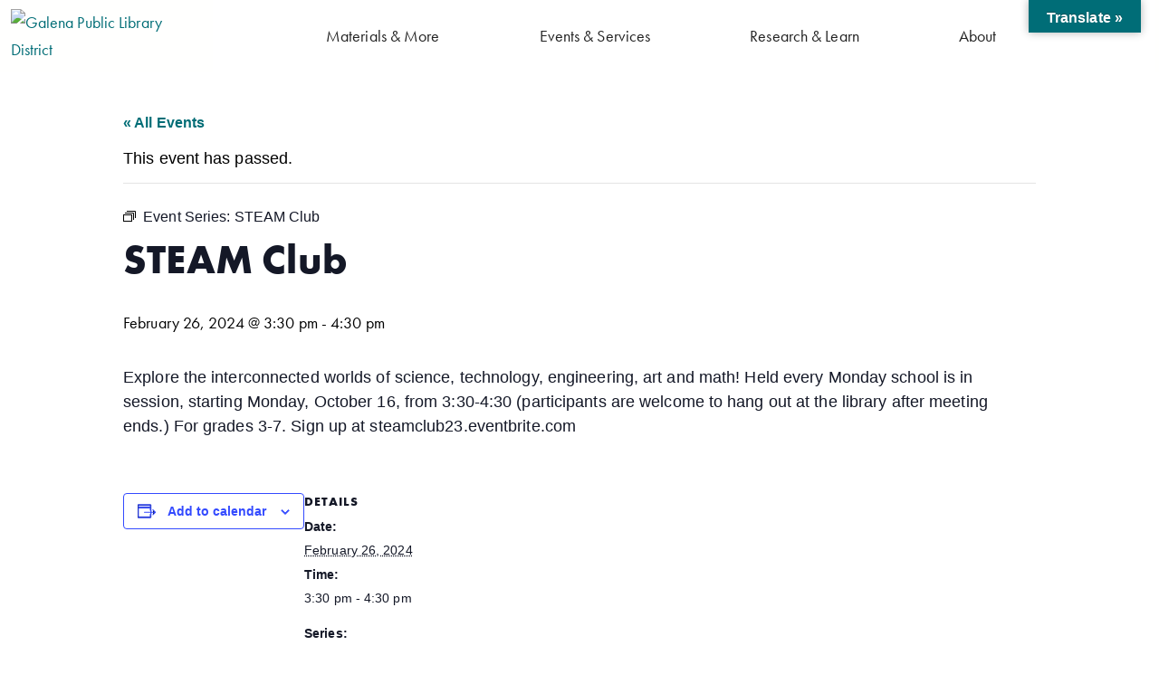

--- FILE ---
content_type: text/html; charset=UTF-8
request_url: https://galenalibrary.org/event/steam-club-17/2024-02-26/
body_size: 23777
content:
<!DOCTYPE html>
<html lang="en-US">
<head>
	<meta charset="UTF-8">
	<meta name="viewport" content="width=device-width, initial-scale=1.0, viewport-fit=cover" />		<link rel='stylesheet' id='tribe-events-views-v2-bootstrap-datepicker-styles-css' href='https://galenalibrary.org/wp-content/plugins/the-events-calendar/vendor/bootstrap-datepicker/css/bootstrap-datepicker.standalone.min.css?ver=6.15.14' media='all' />
<link rel='stylesheet' id='tec-variables-skeleton-css' href='https://galenalibrary.org/wp-content/plugins/the-events-calendar/common/build/css/variables-skeleton.css?ver=6.10.1' media='all' />
<link rel='stylesheet' id='tribe-common-skeleton-style-css' href='https://galenalibrary.org/wp-content/plugins/the-events-calendar/common/build/css/common-skeleton.css?ver=6.10.1' media='all' />
<link rel='stylesheet' id='tribe-tooltipster-css-css' href='https://galenalibrary.org/wp-content/plugins/the-events-calendar/common/vendor/tooltipster/tooltipster.bundle.min.css?ver=6.10.1' media='all' />
<link rel='stylesheet' id='tribe-events-views-v2-skeleton-css' href='https://galenalibrary.org/wp-content/plugins/the-events-calendar/build/css/views-skeleton.css?ver=6.15.14' media='all' />
<link rel='stylesheet' id='tec-variables-full-css' href='https://galenalibrary.org/wp-content/plugins/the-events-calendar/common/build/css/variables-full.css?ver=6.10.1' media='all' />
<link rel='stylesheet' id='tribe-common-full-style-css' href='https://galenalibrary.org/wp-content/plugins/the-events-calendar/common/build/css/common-full.css?ver=6.10.1' media='all' />
<link rel='stylesheet' id='tribe-events-views-v2-full-css' href='https://galenalibrary.org/wp-content/plugins/the-events-calendar/build/css/views-full.css?ver=6.15.14' media='all' />
<link rel='stylesheet' id='tribe-events-views-v2-print-css' href='https://galenalibrary.org/wp-content/plugins/the-events-calendar/build/css/views-print.css?ver=6.15.14' media='print' />
<link rel='stylesheet' id='tribe-events-pro-views-v2-print-css' href='https://galenalibrary.org/wp-content/plugins/events-calendar-pro/build/css/views-print.css?ver=7.7.12' media='print' />
<meta name='robots' content='index, follow, max-image-preview:large, max-snippet:-1, max-video-preview:-1' />
	<style>img:is([sizes="auto" i], [sizes^="auto," i]) { contain-intrinsic-size: 3000px 1500px }</style>
	
	<!-- This site is optimized with the Yoast SEO plugin v26.8 - https://yoast.com/product/yoast-seo-wordpress/ -->
	<title>STEAM Club - Galena Public Library District</title>
	<link rel="canonical" href="https://galenalibrary.org/event/steam-club-17/2024-02-26/" />
	<meta property="og:locale" content="en_US" />
	<meta property="og:type" content="article" />
	<meta property="og:title" content="STEAM Club - Galena Public Library District" />
	<meta property="og:description" content="Explore the interconnected worlds of science, technology, engineering, art and math! Held every Monday school is in session, starting Monday, October 16, from 3:30-4:30 (participants are welcome to hang out&hellip; Continue reading STEAM Club" />
	<meta property="og:url" content="https://galenalibrary.org/event/steam-club-17/2024-02-26/" />
	<meta property="og:site_name" content="Galena Public Library District" />
	<meta name="twitter:card" content="summary_large_image" />
	<script type="application/ld+json" class="yoast-schema-graph">{"@context":"https://schema.org","@graph":[{"@type":"WebPage","@id":"https://galenalibrary.org/event/steam-club-17/2024-02-26/","url":"https://galenalibrary.org/event/steam-club-17/2024-02-26/","name":"STEAM Club - Galena Public Library District","isPartOf":{"@id":"https://galenalibrary.org/#website"},"datePublished":"2023-09-22T15:03:08+00:00","breadcrumb":{"@id":"https://galenalibrary.org/event/steam-club-17/2024-02-26/#breadcrumb"},"inLanguage":"en-US","potentialAction":[{"@type":"ReadAction","target":["https://galenalibrary.org/event/steam-club-17/2024-02-26/"]}]},{"@type":"BreadcrumbList","@id":"https://galenalibrary.org/event/steam-club-17/2024-02-26/#breadcrumb","itemListElement":[{"@type":"ListItem","position":1,"name":"Home","item":"https://galenalibrary.org/"},{"@type":"ListItem","position":2,"name":"Events","item":"https://galenalibrary.org/events/"},{"@type":"ListItem","position":3,"name":"STEAM Club"}]},{"@type":"WebSite","@id":"https://galenalibrary.org/#website","url":"https://galenalibrary.org/","name":"Galena Public Library District","description":"Galena IL","publisher":{"@id":"https://galenalibrary.org/#organization"},"potentialAction":[{"@type":"SearchAction","target":{"@type":"EntryPoint","urlTemplate":"https://galenalibrary.org/?s={search_term_string}"},"query-input":{"@type":"PropertyValueSpecification","valueRequired":true,"valueName":"search_term_string"}}],"inLanguage":"en-US"},{"@type":"Organization","@id":"https://galenalibrary.org/#organization","name":"Galena Public Library District","url":"https://galenalibrary.org/","logo":{"@type":"ImageObject","inLanguage":"en-US","@id":"https://galenalibrary.org/#/schema/logo/image/","url":"https://galenalibrary.org/wp-content/uploads/2021/06/gpld-logo@2x.png","contentUrl":"https://galenalibrary.org/wp-content/uploads/2021/06/gpld-logo@2x.png","width":600,"height":93,"caption":"Galena Public Library District"},"image":{"@id":"https://galenalibrary.org/#/schema/logo/image/"}},{"@type":"Event","name":"STEAM Club","description":"Explore the interconnected worlds of science, technology, engineering, art and math! Held every Monday school is in session, starting Monday, October 16, from 3:30-4:30 (participants are welcome to hang out&hellip; <a class=\"more-link\" href=\"https://galenalibrary.org/event/steam-club-17/2024-02-26/\">Continue reading <span class=\"screen-reader-text\">STEAM Club</span></a>","url":"https://galenalibrary.org/event/steam-club-17/2024-02-26/","eventAttendanceMode":"https://schema.org/OfflineEventAttendanceMode","eventStatus":"https://schema.org/EventScheduled","startDate":"2024-02-26T15:30:00-06:00","endDate":"2024-02-26T16:30:00-06:00","@id":"https://galenalibrary.org/event/steam-club-17/2024-02-26/#event","mainEntityOfPage":{"@id":"https://galenalibrary.org/event/steam-club-17/2024-02-26/"}}]}</script>
	<!-- / Yoast SEO plugin. -->


<link rel='dns-prefetch' href='//connect.facebook.net' />
<link rel='dns-prefetch' href='//translate.google.com' />
<link rel='dns-prefetch' href='//www.googletagmanager.com' />
<link rel="alternate" type="application/rss+xml" title="Galena Public Library District &raquo; Feed" href="https://galenalibrary.org/feed/" />
<link rel="alternate" type="application/rss+xml" title="Galena Public Library District &raquo; Comments Feed" href="https://galenalibrary.org/comments/feed/" />
<link rel="alternate" type="text/calendar" title="Galena Public Library District &raquo; iCal Feed" href="https://galenalibrary.org/events/?ical=1" />
<link rel="alternate" type="application/rss+xml" title="Galena Public Library District &raquo; STEAM Club Comments Feed" href="https://galenalibrary.org/event/steam-club-17/2024-02-26/feed/" />
<script>
window._wpemojiSettings = {"baseUrl":"https:\/\/s.w.org\/images\/core\/emoji\/16.0.1\/72x72\/","ext":".png","svgUrl":"https:\/\/s.w.org\/images\/core\/emoji\/16.0.1\/svg\/","svgExt":".svg","source":{"concatemoji":"https:\/\/galenalibrary.org\/wp-includes\/js\/wp-emoji-release.min.js?ver=6.8.3"}};
/*! This file is auto-generated */
!function(s,n){var o,i,e;function c(e){try{var t={supportTests:e,timestamp:(new Date).valueOf()};sessionStorage.setItem(o,JSON.stringify(t))}catch(e){}}function p(e,t,n){e.clearRect(0,0,e.canvas.width,e.canvas.height),e.fillText(t,0,0);var t=new Uint32Array(e.getImageData(0,0,e.canvas.width,e.canvas.height).data),a=(e.clearRect(0,0,e.canvas.width,e.canvas.height),e.fillText(n,0,0),new Uint32Array(e.getImageData(0,0,e.canvas.width,e.canvas.height).data));return t.every(function(e,t){return e===a[t]})}function u(e,t){e.clearRect(0,0,e.canvas.width,e.canvas.height),e.fillText(t,0,0);for(var n=e.getImageData(16,16,1,1),a=0;a<n.data.length;a++)if(0!==n.data[a])return!1;return!0}function f(e,t,n,a){switch(t){case"flag":return n(e,"\ud83c\udff3\ufe0f\u200d\u26a7\ufe0f","\ud83c\udff3\ufe0f\u200b\u26a7\ufe0f")?!1:!n(e,"\ud83c\udde8\ud83c\uddf6","\ud83c\udde8\u200b\ud83c\uddf6")&&!n(e,"\ud83c\udff4\udb40\udc67\udb40\udc62\udb40\udc65\udb40\udc6e\udb40\udc67\udb40\udc7f","\ud83c\udff4\u200b\udb40\udc67\u200b\udb40\udc62\u200b\udb40\udc65\u200b\udb40\udc6e\u200b\udb40\udc67\u200b\udb40\udc7f");case"emoji":return!a(e,"\ud83e\udedf")}return!1}function g(e,t,n,a){var r="undefined"!=typeof WorkerGlobalScope&&self instanceof WorkerGlobalScope?new OffscreenCanvas(300,150):s.createElement("canvas"),o=r.getContext("2d",{willReadFrequently:!0}),i=(o.textBaseline="top",o.font="600 32px Arial",{});return e.forEach(function(e){i[e]=t(o,e,n,a)}),i}function t(e){var t=s.createElement("script");t.src=e,t.defer=!0,s.head.appendChild(t)}"undefined"!=typeof Promise&&(o="wpEmojiSettingsSupports",i=["flag","emoji"],n.supports={everything:!0,everythingExceptFlag:!0},e=new Promise(function(e){s.addEventListener("DOMContentLoaded",e,{once:!0})}),new Promise(function(t){var n=function(){try{var e=JSON.parse(sessionStorage.getItem(o));if("object"==typeof e&&"number"==typeof e.timestamp&&(new Date).valueOf()<e.timestamp+604800&&"object"==typeof e.supportTests)return e.supportTests}catch(e){}return null}();if(!n){if("undefined"!=typeof Worker&&"undefined"!=typeof OffscreenCanvas&&"undefined"!=typeof URL&&URL.createObjectURL&&"undefined"!=typeof Blob)try{var e="postMessage("+g.toString()+"("+[JSON.stringify(i),f.toString(),p.toString(),u.toString()].join(",")+"));",a=new Blob([e],{type:"text/javascript"}),r=new Worker(URL.createObjectURL(a),{name:"wpTestEmojiSupports"});return void(r.onmessage=function(e){c(n=e.data),r.terminate(),t(n)})}catch(e){}c(n=g(i,f,p,u))}t(n)}).then(function(e){for(var t in e)n.supports[t]=e[t],n.supports.everything=n.supports.everything&&n.supports[t],"flag"!==t&&(n.supports.everythingExceptFlag=n.supports.everythingExceptFlag&&n.supports[t]);n.supports.everythingExceptFlag=n.supports.everythingExceptFlag&&!n.supports.flag,n.DOMReady=!1,n.readyCallback=function(){n.DOMReady=!0}}).then(function(){return e}).then(function(){var e;n.supports.everything||(n.readyCallback(),(e=n.source||{}).concatemoji?t(e.concatemoji):e.wpemoji&&e.twemoji&&(t(e.twemoji),t(e.wpemoji)))}))}((window,document),window._wpemojiSettings);
</script>
<link rel="stylesheet" type="text/css" href="https://use.typekit.net/yvg0iiv.css"><link rel='stylesheet' id='tribe-events-full-pro-calendar-style-css' href='https://galenalibrary.org/wp-content/plugins/events-calendar-pro/build/css/tribe-events-pro-full.css?ver=7.7.12' media='all' />
<link rel='stylesheet' id='tribe-events-virtual-skeleton-css' href='https://galenalibrary.org/wp-content/plugins/events-calendar-pro/build/css/events-virtual-skeleton.css?ver=7.7.12' media='all' />
<link rel='stylesheet' id='tribe-events-virtual-full-css' href='https://galenalibrary.org/wp-content/plugins/events-calendar-pro/build/css/events-virtual-full.css?ver=7.7.12' media='all' />
<link rel='stylesheet' id='tribe-events-virtual-single-skeleton-css' href='https://galenalibrary.org/wp-content/plugins/events-calendar-pro/build/css/events-virtual-single-skeleton.css?ver=7.7.12' media='all' />
<link rel='stylesheet' id='tribe-events-virtual-single-full-css' href='https://galenalibrary.org/wp-content/plugins/events-calendar-pro/build/css/events-virtual-single-full.css?ver=7.7.12' media='all' />
<link rel='stylesheet' id='tec-events-pro-single-css' href='https://galenalibrary.org/wp-content/plugins/events-calendar-pro/build/css/events-single.css?ver=7.7.12' media='all' />
<link rel='stylesheet' id='tribe-events-calendar-pro-style-css' href='https://galenalibrary.org/wp-content/plugins/events-calendar-pro/build/css/tribe-events-pro-full.css?ver=7.7.12' media='all' />
<link rel='stylesheet' id='tribe-events-pro-mini-calendar-block-styles-css' href='https://galenalibrary.org/wp-content/plugins/events-calendar-pro/build/css/tribe-events-pro-mini-calendar-block.css?ver=7.7.12' media='all' />
<link rel='stylesheet' id='tribe-events-v2-single-skeleton-css' href='https://galenalibrary.org/wp-content/plugins/the-events-calendar/build/css/tribe-events-single-skeleton.css?ver=6.15.14' media='all' />
<link rel='stylesheet' id='tribe-events-v2-single-skeleton-full-css' href='https://galenalibrary.org/wp-content/plugins/the-events-calendar/build/css/tribe-events-single-full.css?ver=6.15.14' media='all' />
<link rel='stylesheet' id='tribe-events-virtual-single-v2-skeleton-css' href='https://galenalibrary.org/wp-content/plugins/events-calendar-pro/build/css/events-virtual-single-v2-skeleton.css?ver=7.7.12' media='all' />
<link rel='stylesheet' id='tribe-events-virtual-single-v2-full-css' href='https://galenalibrary.org/wp-content/plugins/events-calendar-pro/build/css/events-virtual-single-v2-full.css?ver=7.7.12' media='all' />
<link rel='stylesheet' id='tec-events-pro-single-style-css' href='https://galenalibrary.org/wp-content/plugins/events-calendar-pro/build/css/custom-tables-v1/single.css?ver=7.7.12' media='all' />
<style id='wp-emoji-styles-inline-css'>

	img.wp-smiley, img.emoji {
		display: inline !important;
		border: none !important;
		box-shadow: none !important;
		height: 1em !important;
		width: 1em !important;
		margin: 0 0.07em !important;
		vertical-align: -0.1em !important;
		background: none !important;
		padding: 0 !important;
	}
</style>
<link rel='stylesheet' id='wp-block-library-css' href='https://galenalibrary.org/wp-includes/css/dist/block-library/style.min.css?ver=6.8.3' media='all' />
<style id='wp-block-library-theme-inline-css'>
.wp-block-audio :where(figcaption){color:#555;font-size:13px;text-align:center}.is-dark-theme .wp-block-audio :where(figcaption){color:#ffffffa6}.wp-block-audio{margin:0 0 1em}.wp-block-code{border:1px solid #ccc;border-radius:4px;font-family:Menlo,Consolas,monaco,monospace;padding:.8em 1em}.wp-block-embed :where(figcaption){color:#555;font-size:13px;text-align:center}.is-dark-theme .wp-block-embed :where(figcaption){color:#ffffffa6}.wp-block-embed{margin:0 0 1em}.blocks-gallery-caption{color:#555;font-size:13px;text-align:center}.is-dark-theme .blocks-gallery-caption{color:#ffffffa6}:root :where(.wp-block-image figcaption){color:#555;font-size:13px;text-align:center}.is-dark-theme :root :where(.wp-block-image figcaption){color:#ffffffa6}.wp-block-image{margin:0 0 1em}.wp-block-pullquote{border-bottom:4px solid;border-top:4px solid;color:currentColor;margin-bottom:1.75em}.wp-block-pullquote cite,.wp-block-pullquote footer,.wp-block-pullquote__citation{color:currentColor;font-size:.8125em;font-style:normal;text-transform:uppercase}.wp-block-quote{border-left:.25em solid;margin:0 0 1.75em;padding-left:1em}.wp-block-quote cite,.wp-block-quote footer{color:currentColor;font-size:.8125em;font-style:normal;position:relative}.wp-block-quote:where(.has-text-align-right){border-left:none;border-right:.25em solid;padding-left:0;padding-right:1em}.wp-block-quote:where(.has-text-align-center){border:none;padding-left:0}.wp-block-quote.is-large,.wp-block-quote.is-style-large,.wp-block-quote:where(.is-style-plain){border:none}.wp-block-search .wp-block-search__label{font-weight:700}.wp-block-search__button{border:1px solid #ccc;padding:.375em .625em}:where(.wp-block-group.has-background){padding:1.25em 2.375em}.wp-block-separator.has-css-opacity{opacity:.4}.wp-block-separator{border:none;border-bottom:2px solid;margin-left:auto;margin-right:auto}.wp-block-separator.has-alpha-channel-opacity{opacity:1}.wp-block-separator:not(.is-style-wide):not(.is-style-dots){width:100px}.wp-block-separator.has-background:not(.is-style-dots){border-bottom:none;height:1px}.wp-block-separator.has-background:not(.is-style-wide):not(.is-style-dots){height:2px}.wp-block-table{margin:0 0 1em}.wp-block-table td,.wp-block-table th{word-break:normal}.wp-block-table :where(figcaption){color:#555;font-size:13px;text-align:center}.is-dark-theme .wp-block-table :where(figcaption){color:#ffffffa6}.wp-block-video :where(figcaption){color:#555;font-size:13px;text-align:center}.is-dark-theme .wp-block-video :where(figcaption){color:#ffffffa6}.wp-block-video{margin:0 0 1em}:root :where(.wp-block-template-part.has-background){margin-bottom:0;margin-top:0;padding:1.25em 2.375em}
</style>
<style id='classic-theme-styles-inline-css'>
/*! This file is auto-generated */
.wp-block-button__link{color:#fff;background-color:#32373c;border-radius:9999px;box-shadow:none;text-decoration:none;padding:calc(.667em + 2px) calc(1.333em + 2px);font-size:1.125em}.wp-block-file__button{background:#32373c;color:#fff;text-decoration:none}
</style>
<link rel='stylesheet' id='twenty-twenty-one-custom-color-overrides-css' href='https://galenalibrary.org/wp-content/themes/twentytwentyone/assets/css/custom-color-overrides.css?ver=2.4' media='all' />
<style id='twenty-twenty-one-custom-color-overrides-inline-css'>
:root .editor-styles-wrapper{--global--color-background: #ffffff;--global--color-primary: #000;--global--color-secondary: #000;--button--color-background: #000;--button--color-text-hover: #000;}
</style>
<style id='global-styles-inline-css'>
:root{--wp--preset--aspect-ratio--square: 1;--wp--preset--aspect-ratio--4-3: 4/3;--wp--preset--aspect-ratio--3-4: 3/4;--wp--preset--aspect-ratio--3-2: 3/2;--wp--preset--aspect-ratio--2-3: 2/3;--wp--preset--aspect-ratio--16-9: 16/9;--wp--preset--aspect-ratio--9-16: 9/16;--wp--preset--color--black: #000000;--wp--preset--color--cyan-bluish-gray: #abb8c3;--wp--preset--color--white: #FFFFFF;--wp--preset--color--pale-pink: #f78da7;--wp--preset--color--vivid-red: #cf2e2e;--wp--preset--color--luminous-vivid-orange: #ff6900;--wp--preset--color--luminous-vivid-amber: #fcb900;--wp--preset--color--light-green-cyan: #7bdcb5;--wp--preset--color--vivid-green-cyan: #00d084;--wp--preset--color--pale-cyan-blue: #8ed1fc;--wp--preset--color--vivid-cyan-blue: #0693e3;--wp--preset--color--vivid-purple: #9b51e0;--wp--preset--color--dark-gray: #28303D;--wp--preset--color--gray: #39414D;--wp--preset--color--green: #D1E4DD;--wp--preset--color--blue: #D1DFE4;--wp--preset--color--purple: #D1D1E4;--wp--preset--color--red: #E4D1D1;--wp--preset--color--orange: #E4DAD1;--wp--preset--color--yellow: #EEEADD;--wp--preset--gradient--vivid-cyan-blue-to-vivid-purple: linear-gradient(135deg,rgba(6,147,227,1) 0%,rgb(155,81,224) 100%);--wp--preset--gradient--light-green-cyan-to-vivid-green-cyan: linear-gradient(135deg,rgb(122,220,180) 0%,rgb(0,208,130) 100%);--wp--preset--gradient--luminous-vivid-amber-to-luminous-vivid-orange: linear-gradient(135deg,rgba(252,185,0,1) 0%,rgba(255,105,0,1) 100%);--wp--preset--gradient--luminous-vivid-orange-to-vivid-red: linear-gradient(135deg,rgba(255,105,0,1) 0%,rgb(207,46,46) 100%);--wp--preset--gradient--very-light-gray-to-cyan-bluish-gray: linear-gradient(135deg,rgb(238,238,238) 0%,rgb(169,184,195) 100%);--wp--preset--gradient--cool-to-warm-spectrum: linear-gradient(135deg,rgb(74,234,220) 0%,rgb(151,120,209) 20%,rgb(207,42,186) 40%,rgb(238,44,130) 60%,rgb(251,105,98) 80%,rgb(254,248,76) 100%);--wp--preset--gradient--blush-light-purple: linear-gradient(135deg,rgb(255,206,236) 0%,rgb(152,150,240) 100%);--wp--preset--gradient--blush-bordeaux: linear-gradient(135deg,rgb(254,205,165) 0%,rgb(254,45,45) 50%,rgb(107,0,62) 100%);--wp--preset--gradient--luminous-dusk: linear-gradient(135deg,rgb(255,203,112) 0%,rgb(199,81,192) 50%,rgb(65,88,208) 100%);--wp--preset--gradient--pale-ocean: linear-gradient(135deg,rgb(255,245,203) 0%,rgb(182,227,212) 50%,rgb(51,167,181) 100%);--wp--preset--gradient--electric-grass: linear-gradient(135deg,rgb(202,248,128) 0%,rgb(113,206,126) 100%);--wp--preset--gradient--midnight: linear-gradient(135deg,rgb(2,3,129) 0%,rgb(40,116,252) 100%);--wp--preset--gradient--purple-to-yellow: linear-gradient(160deg, #D1D1E4 0%, #EEEADD 100%);--wp--preset--gradient--yellow-to-purple: linear-gradient(160deg, #EEEADD 0%, #D1D1E4 100%);--wp--preset--gradient--green-to-yellow: linear-gradient(160deg, #D1E4DD 0%, #EEEADD 100%);--wp--preset--gradient--yellow-to-green: linear-gradient(160deg, #EEEADD 0%, #D1E4DD 100%);--wp--preset--gradient--red-to-yellow: linear-gradient(160deg, #E4D1D1 0%, #EEEADD 100%);--wp--preset--gradient--yellow-to-red: linear-gradient(160deg, #EEEADD 0%, #E4D1D1 100%);--wp--preset--gradient--purple-to-red: linear-gradient(160deg, #D1D1E4 0%, #E4D1D1 100%);--wp--preset--gradient--red-to-purple: linear-gradient(160deg, #E4D1D1 0%, #D1D1E4 100%);--wp--preset--font-size--small: 18px;--wp--preset--font-size--medium: 20px;--wp--preset--font-size--large: 24px;--wp--preset--font-size--x-large: 42px;--wp--preset--font-size--extra-small: 16px;--wp--preset--font-size--normal: 20px;--wp--preset--font-size--extra-large: 40px;--wp--preset--font-size--huge: 96px;--wp--preset--font-size--gigantic: 144px;--wp--preset--spacing--20: 0.44rem;--wp--preset--spacing--30: 0.67rem;--wp--preset--spacing--40: 1rem;--wp--preset--spacing--50: 1.5rem;--wp--preset--spacing--60: 2.25rem;--wp--preset--spacing--70: 3.38rem;--wp--preset--spacing--80: 5.06rem;--wp--preset--shadow--natural: 6px 6px 9px rgba(0, 0, 0, 0.2);--wp--preset--shadow--deep: 12px 12px 50px rgba(0, 0, 0, 0.4);--wp--preset--shadow--sharp: 6px 6px 0px rgba(0, 0, 0, 0.2);--wp--preset--shadow--outlined: 6px 6px 0px -3px rgba(255, 255, 255, 1), 6px 6px rgba(0, 0, 0, 1);--wp--preset--shadow--crisp: 6px 6px 0px rgba(0, 0, 0, 1);}:where(.is-layout-flex){gap: 0.5em;}:where(.is-layout-grid){gap: 0.5em;}body .is-layout-flex{display: flex;}.is-layout-flex{flex-wrap: wrap;align-items: center;}.is-layout-flex > :is(*, div){margin: 0;}body .is-layout-grid{display: grid;}.is-layout-grid > :is(*, div){margin: 0;}:where(.wp-block-columns.is-layout-flex){gap: 2em;}:where(.wp-block-columns.is-layout-grid){gap: 2em;}:where(.wp-block-post-template.is-layout-flex){gap: 1.25em;}:where(.wp-block-post-template.is-layout-grid){gap: 1.25em;}.has-black-color{color: var(--wp--preset--color--black) !important;}.has-cyan-bluish-gray-color{color: var(--wp--preset--color--cyan-bluish-gray) !important;}.has-white-color{color: var(--wp--preset--color--white) !important;}.has-pale-pink-color{color: var(--wp--preset--color--pale-pink) !important;}.has-vivid-red-color{color: var(--wp--preset--color--vivid-red) !important;}.has-luminous-vivid-orange-color{color: var(--wp--preset--color--luminous-vivid-orange) !important;}.has-luminous-vivid-amber-color{color: var(--wp--preset--color--luminous-vivid-amber) !important;}.has-light-green-cyan-color{color: var(--wp--preset--color--light-green-cyan) !important;}.has-vivid-green-cyan-color{color: var(--wp--preset--color--vivid-green-cyan) !important;}.has-pale-cyan-blue-color{color: var(--wp--preset--color--pale-cyan-blue) !important;}.has-vivid-cyan-blue-color{color: var(--wp--preset--color--vivid-cyan-blue) !important;}.has-vivid-purple-color{color: var(--wp--preset--color--vivid-purple) !important;}.has-black-background-color{background-color: var(--wp--preset--color--black) !important;}.has-cyan-bluish-gray-background-color{background-color: var(--wp--preset--color--cyan-bluish-gray) !important;}.has-white-background-color{background-color: var(--wp--preset--color--white) !important;}.has-pale-pink-background-color{background-color: var(--wp--preset--color--pale-pink) !important;}.has-vivid-red-background-color{background-color: var(--wp--preset--color--vivid-red) !important;}.has-luminous-vivid-orange-background-color{background-color: var(--wp--preset--color--luminous-vivid-orange) !important;}.has-luminous-vivid-amber-background-color{background-color: var(--wp--preset--color--luminous-vivid-amber) !important;}.has-light-green-cyan-background-color{background-color: var(--wp--preset--color--light-green-cyan) !important;}.has-vivid-green-cyan-background-color{background-color: var(--wp--preset--color--vivid-green-cyan) !important;}.has-pale-cyan-blue-background-color{background-color: var(--wp--preset--color--pale-cyan-blue) !important;}.has-vivid-cyan-blue-background-color{background-color: var(--wp--preset--color--vivid-cyan-blue) !important;}.has-vivid-purple-background-color{background-color: var(--wp--preset--color--vivid-purple) !important;}.has-black-border-color{border-color: var(--wp--preset--color--black) !important;}.has-cyan-bluish-gray-border-color{border-color: var(--wp--preset--color--cyan-bluish-gray) !important;}.has-white-border-color{border-color: var(--wp--preset--color--white) !important;}.has-pale-pink-border-color{border-color: var(--wp--preset--color--pale-pink) !important;}.has-vivid-red-border-color{border-color: var(--wp--preset--color--vivid-red) !important;}.has-luminous-vivid-orange-border-color{border-color: var(--wp--preset--color--luminous-vivid-orange) !important;}.has-luminous-vivid-amber-border-color{border-color: var(--wp--preset--color--luminous-vivid-amber) !important;}.has-light-green-cyan-border-color{border-color: var(--wp--preset--color--light-green-cyan) !important;}.has-vivid-green-cyan-border-color{border-color: var(--wp--preset--color--vivid-green-cyan) !important;}.has-pale-cyan-blue-border-color{border-color: var(--wp--preset--color--pale-cyan-blue) !important;}.has-vivid-cyan-blue-border-color{border-color: var(--wp--preset--color--vivid-cyan-blue) !important;}.has-vivid-purple-border-color{border-color: var(--wp--preset--color--vivid-purple) !important;}.has-vivid-cyan-blue-to-vivid-purple-gradient-background{background: var(--wp--preset--gradient--vivid-cyan-blue-to-vivid-purple) !important;}.has-light-green-cyan-to-vivid-green-cyan-gradient-background{background: var(--wp--preset--gradient--light-green-cyan-to-vivid-green-cyan) !important;}.has-luminous-vivid-amber-to-luminous-vivid-orange-gradient-background{background: var(--wp--preset--gradient--luminous-vivid-amber-to-luminous-vivid-orange) !important;}.has-luminous-vivid-orange-to-vivid-red-gradient-background{background: var(--wp--preset--gradient--luminous-vivid-orange-to-vivid-red) !important;}.has-very-light-gray-to-cyan-bluish-gray-gradient-background{background: var(--wp--preset--gradient--very-light-gray-to-cyan-bluish-gray) !important;}.has-cool-to-warm-spectrum-gradient-background{background: var(--wp--preset--gradient--cool-to-warm-spectrum) !important;}.has-blush-light-purple-gradient-background{background: var(--wp--preset--gradient--blush-light-purple) !important;}.has-blush-bordeaux-gradient-background{background: var(--wp--preset--gradient--blush-bordeaux) !important;}.has-luminous-dusk-gradient-background{background: var(--wp--preset--gradient--luminous-dusk) !important;}.has-pale-ocean-gradient-background{background: var(--wp--preset--gradient--pale-ocean) !important;}.has-electric-grass-gradient-background{background: var(--wp--preset--gradient--electric-grass) !important;}.has-midnight-gradient-background{background: var(--wp--preset--gradient--midnight) !important;}.has-small-font-size{font-size: var(--wp--preset--font-size--small) !important;}.has-medium-font-size{font-size: var(--wp--preset--font-size--medium) !important;}.has-large-font-size{font-size: var(--wp--preset--font-size--large) !important;}.has-x-large-font-size{font-size: var(--wp--preset--font-size--x-large) !important;}
:where(.wp-block-post-template.is-layout-flex){gap: 1.25em;}:where(.wp-block-post-template.is-layout-grid){gap: 1.25em;}
:where(.wp-block-columns.is-layout-flex){gap: 2em;}:where(.wp-block-columns.is-layout-grid){gap: 2em;}
:root :where(.wp-block-pullquote){font-size: 1.5em;line-height: 1.6;}
</style>
<link rel='stylesheet' id='google-language-translator-css' href='https://galenalibrary.org/wp-content/plugins/google-language-translator/css/style.css?ver=6.0.20' media='' />
<link rel='stylesheet' id='glt-toolbar-styles-css' href='https://galenalibrary.org/wp-content/plugins/google-language-translator/css/toolbar.css?ver=6.0.20' media='' />
<link rel='stylesheet' id='tec-events-elementor-widgets-base-styles-css' href='https://galenalibrary.org/wp-content/plugins/the-events-calendar/build/css/integrations/plugins/elementor/widgets/widget-base.css?ver=6.15.14' media='all' />
<link rel='stylesheet' id='elementor-event-template-12650-css' href='https://galenalibrary.org/wp-content/uploads/elementor/css/post-12650.css?ver=6.15.14' media='all' />
<link rel='stylesheet' id='megamenu-css' href='https://galenalibrary.org/wp-content/uploads/maxmegamenu/style.css?ver=ebe38b' media='all' />
<link rel='stylesheet' id='dashicons-css' href='https://galenalibrary.org/wp-includes/css/dashicons.min.css?ver=6.8.3' media='all' />
<link rel='stylesheet' id='twenty-twenty-one-style-css' href='https://galenalibrary.org/wp-content/themes/twentytwentyone/style.css?ver=2.4' media='all' />
<style id='twenty-twenty-one-style-inline-css'>
:root{--global--color-background: #ffffff;--global--color-primary: #000;--global--color-secondary: #000;--button--color-background: #000;--button--color-text-hover: #000;}
</style>
<link rel='stylesheet' id='twenty-twenty-one-print-style-css' href='https://galenalibrary.org/wp-content/themes/twentytwentyone/assets/css/print.css?ver=2.4' media='print' />
<link rel='stylesheet' id='elementor-frontend-css' href='https://galenalibrary.org/wp-content/plugins/elementor/assets/css/frontend.min.css?ver=3.34.2' media='all' />
<link rel='stylesheet' id='widget-image-css' href='https://galenalibrary.org/wp-content/plugins/elementor/assets/css/widget-image.min.css?ver=3.34.2' media='all' />
<link rel='stylesheet' id='swiper-css' href='https://galenalibrary.org/wp-content/plugins/elementor/assets/lib/swiper/v8/css/swiper.min.css?ver=8.4.5' media='all' />
<link rel='stylesheet' id='e-swiper-css' href='https://galenalibrary.org/wp-content/plugins/elementor/assets/css/conditionals/e-swiper.min.css?ver=3.34.2' media='all' />
<link rel='stylesheet' id='widget-heading-css' href='https://galenalibrary.org/wp-content/plugins/elementor/assets/css/widget-heading.min.css?ver=3.34.2' media='all' />
<link rel='stylesheet' id='widget-form-css' href='https://galenalibrary.org/wp-content/plugins/elementor-pro/assets/css/widget-form.min.css?ver=3.34.2' media='all' />
<link rel='stylesheet' id='widget-social-icons-css' href='https://galenalibrary.org/wp-content/plugins/elementor/assets/css/widget-social-icons.min.css?ver=3.34.2' media='all' />
<link rel='stylesheet' id='e-apple-webkit-css' href='https://galenalibrary.org/wp-content/plugins/elementor/assets/css/conditionals/apple-webkit.min.css?ver=3.34.2' media='all' />
<link rel='stylesheet' id='widget-divider-css' href='https://galenalibrary.org/wp-content/plugins/elementor/assets/css/widget-divider.min.css?ver=3.34.2' media='all' />
<link rel='stylesheet' id='elementor-icons-css' href='https://galenalibrary.org/wp-content/plugins/elementor/assets/lib/eicons/css/elementor-icons.min.css?ver=5.46.0' media='all' />
<link rel='stylesheet' id='elementor-post-5-css' href='https://galenalibrary.org/wp-content/uploads/elementor/css/post-5.css?ver=1769105687' media='all' />
<link rel='stylesheet' id='font-awesome-5-all-css' href='https://galenalibrary.org/wp-content/plugins/elementor/assets/lib/font-awesome/css/all.min.css?ver=3.34.2' media='all' />
<link rel='stylesheet' id='font-awesome-4-shim-css' href='https://galenalibrary.org/wp-content/plugins/elementor/assets/lib/font-awesome/css/v4-shims.min.css?ver=3.34.2' media='all' />
<link rel='stylesheet' id='elementor-post-86-css' href='https://galenalibrary.org/wp-content/uploads/elementor/css/post-86.css?ver=1769105687' media='all' />
<link rel='stylesheet' id='elementor-post-94-css' href='https://galenalibrary.org/wp-content/uploads/elementor/css/post-94.css?ver=1769105687' media='all' />
<link rel='stylesheet' id='elementor-gf-local-roboto-css' href='https://galenalibrary.org/wp-content/uploads/elementor/google-fonts/css/roboto.css?ver=1742928484' media='all' />
<link rel='stylesheet' id='elementor-icons-shared-0-css' href='https://galenalibrary.org/wp-content/plugins/elementor/assets/lib/font-awesome/css/fontawesome.min.css?ver=5.15.3' media='all' />
<link rel='stylesheet' id='elementor-icons-fa-solid-css' href='https://galenalibrary.org/wp-content/plugins/elementor/assets/lib/font-awesome/css/solid.min.css?ver=5.15.3' media='all' />
<link rel='stylesheet' id='elementor-icons-fa-brands-css' href='https://galenalibrary.org/wp-content/plugins/elementor/assets/lib/font-awesome/css/brands.min.css?ver=5.15.3' media='all' />
<script src="https://galenalibrary.org/wp-includes/js/jquery/jquery.min.js?ver=3.7.1" id="jquery-core-js"></script>
<script src="https://galenalibrary.org/wp-includes/js/jquery/jquery-migrate.min.js?ver=3.4.1" id="jquery-migrate-js"></script>
<script src="https://galenalibrary.org/wp-content/plugins/the-events-calendar/common/build/js/tribe-common.js?ver=9c44e11f3503a33e9540" id="tribe-common-js"></script>
<script src="https://galenalibrary.org/wp-content/plugins/the-events-calendar/build/js/views/breakpoints.js?ver=4208de2df2852e0b91ec" id="tribe-events-views-v2-breakpoints-js"></script>
<script src="https://www.googletagmanager.com/gtag/js?id=UA-116336121-1&amp;ver=6.8.3" id="wk-analytics-script-js"></script>
<script id="wk-analytics-script-js-after">
function shouldTrack(){
var trackLoggedIn = false;
var loggedIn = false;
if(!loggedIn){
return true;
} else if( trackLoggedIn ) {
return true;
}
return false;
}
function hasWKGoogleAnalyticsCookie() {
return (new RegExp('wp_wk_ga_untrack_' + document.location.hostname)).test(document.cookie);
}
if (!hasWKGoogleAnalyticsCookie() && shouldTrack()) {
//Google Analytics
window.dataLayer = window.dataLayer || [];
function gtag(){dataLayer.push(arguments);}
gtag('js', new Date());
gtag('config', 'UA-116336121-1', { 'anonymize_ip': true });
}
</script>
<script id="twenty-twenty-one-ie11-polyfills-js-after">
( Element.prototype.matches && Element.prototype.closest && window.NodeList && NodeList.prototype.forEach ) || document.write( '<script src="https://galenalibrary.org/wp-content/themes/twentytwentyone/assets/js/polyfills.js?ver=2.4"></scr' + 'ipt>' );
</script>
<script src="https://galenalibrary.org/wp-content/themes/twentytwentyone/assets/js/primary-navigation.js?ver=2.4" id="twenty-twenty-one-primary-navigation-script-js" defer data-wp-strategy="defer"></script>
<script src="https://galenalibrary.org/wp-content/plugins/elementor/assets/lib/font-awesome/js/v4-shims.min.js?ver=3.34.2" id="font-awesome-4-shim-js"></script>

<!-- Google tag (gtag.js) snippet added by Site Kit -->
<!-- Google Analytics snippet added by Site Kit -->
<script src="https://www.googletagmanager.com/gtag/js?id=G-SKVHCJFF1C" id="google_gtagjs-js" async></script>
<script id="google_gtagjs-js-after">
window.dataLayer = window.dataLayer || [];function gtag(){dataLayer.push(arguments);}
gtag("set","linker",{"domains":["galenalibrary.org"]});
gtag("js", new Date());
gtag("set", "developer_id.dZTNiMT", true);
gtag("config", "G-SKVHCJFF1C");
</script>
<link rel="https://api.w.org/" href="https://galenalibrary.org/wp-json/" /><link rel="alternate" title="JSON" type="application/json" href="https://galenalibrary.org/wp-json/wp/v2/tribe_events/10001393" /><link rel="EditURI" type="application/rsd+xml" title="RSD" href="https://galenalibrary.org/xmlrpc.php?rsd" />
<meta name="generator" content="WordPress 6.8.3" />
<link rel='shortlink' href='https://galenalibrary.org/?p=10001393' />
<link rel="alternate" title="oEmbed (JSON)" type="application/json+oembed" href="https://galenalibrary.org/wp-json/oembed/1.0/embed?url=https%3A%2F%2Fgalenalibrary.org%2Fevent%2Fsteam-club-17%2F2024-02-26%2F" />
<link rel="alternate" title="oEmbed (XML)" type="text/xml+oembed" href="https://galenalibrary.org/wp-json/oembed/1.0/embed?url=https%3A%2F%2Fgalenalibrary.org%2Fevent%2Fsteam-club-17%2F2024-02-26%2F&#038;format=xml" />
<style>p.hello{font-size:12px;color:darkgray;}#google_language_translator,#flags{text-align:left;}#google_language_translator{clear:both;}#flags{width:165px;}#flags a{display:inline-block;margin-right:2px;}#google_language_translator{width:auto!important;}div.skiptranslate.goog-te-gadget{display:inline!important;}.goog-tooltip{display: none!important;}.goog-tooltip:hover{display: none!important;}.goog-text-highlight{background-color:transparent!important;border:none!important;box-shadow:none!important;}#google_language_translator select.goog-te-combo{color:#32373c;}#google_language_translator{color:transparent;}body{top:0px!important;}#goog-gt-{display:none!important;}font font{background-color:transparent!important;box-shadow:none!important;position:initial!important;}#glt-translate-trigger{bottom:auto;top:0;}.tool-container.tool-top{top:50px!important;bottom:auto!important;}.tool-container.tool-top .arrow{border-color:transparent transparent #d0cbcb; top:-14px;}#glt-translate-trigger > span{color:#ffffff;}#glt-translate-trigger{background:#006d77;}.goog-te-gadget .goog-te-combo{width:100%;}</style><meta name="generator" content="Site Kit by Google 1.170.0" /><meta name="tec-api-version" content="v1"><meta name="tec-api-origin" content="https://galenalibrary.org"><link rel="alternate" href="https://galenalibrary.org/wp-json/tribe/events/v1/events/10001393" /><meta name="generator" content="Elementor 3.34.2; features: additional_custom_breakpoints; settings: css_print_method-external, google_font-enabled, font_display-auto">
			<style>
				.e-con.e-parent:nth-of-type(n+4):not(.e-lazyloaded):not(.e-no-lazyload),
				.e-con.e-parent:nth-of-type(n+4):not(.e-lazyloaded):not(.e-no-lazyload) * {
					background-image: none !important;
				}
				@media screen and (max-height: 1024px) {
					.e-con.e-parent:nth-of-type(n+3):not(.e-lazyloaded):not(.e-no-lazyload),
					.e-con.e-parent:nth-of-type(n+3):not(.e-lazyloaded):not(.e-no-lazyload) * {
						background-image: none !important;
					}
				}
				@media screen and (max-height: 640px) {
					.e-con.e-parent:nth-of-type(n+2):not(.e-lazyloaded):not(.e-no-lazyload),
					.e-con.e-parent:nth-of-type(n+2):not(.e-lazyloaded):not(.e-no-lazyload) * {
						background-image: none !important;
					}
				}
			</style>
			<style id="custom-background-css">
body.custom-background { background-color: #ffffff; }
</style>
	<link rel="icon" href="https://galenalibrary.org/wp-content/uploads/2021/06/GPL-favicon-150x150.png" sizes="32x32" />
<link rel="icon" href="https://galenalibrary.org/wp-content/uploads/2021/06/GPL-favicon-300x300.png" sizes="192x192" />
<link rel="apple-touch-icon" href="https://galenalibrary.org/wp-content/uploads/2021/06/GPL-favicon-300x300.png" />
<meta name="msapplication-TileImage" content="https://galenalibrary.org/wp-content/uploads/2021/06/GPL-favicon-300x300.png" />
<style type="text/css">/** Mega Menu CSS: fs **/</style>
</head>
<body class="wp-singular tribe_events-template-default single single-tribe_events postid-10001393 custom-background wp-custom-logo wp-embed-responsive wp-theme-twentytwentyone tribe-events-page-template tribe-theme-twentytwentyone tribe-no-js tribe-filter-live mega-menu-primary is-light-theme has-background-white no-js singular has-main-navigation no-widgets events-single tribe-events-style-full tribe-events-style-theme elementor-default elementor-kit-5">
		<header data-elementor-type="header" data-elementor-id="86" class="elementor elementor-86 elementor-location-header" data-elementor-post-type="elementor_library">
					<section class="elementor-section elementor-top-section elementor-element elementor-element-551fec2 elementor-section-full_width elementor-section-content-bottom elementor-section-height-default elementor-section-height-default" data-id="551fec2" data-element_type="section" data-settings="{&quot;background_background&quot;:&quot;classic&quot;}">
						<div class="elementor-container elementor-column-gap-default">
					<div class="elementor-column elementor-col-33 elementor-top-column elementor-element elementor-element-69d1209" data-id="69d1209" data-element_type="column">
			<div class="elementor-widget-wrap elementor-element-populated">
						<div class="elementor-element elementor-element-c43c705 elementor-widget elementor-widget-theme-site-logo elementor-widget-image" data-id="c43c705" data-element_type="widget" data-widget_type="theme-site-logo.default">
				<div class="elementor-widget-container">
											<a href="https://galenalibrary.org">
			<img src="https://galenalibrary.org/wp-content/uploads/2021/06/gpld-logo@2x.png" title="gpld-logo@2x" alt="Galena Public Library District" loading="lazy" />				</a>
											</div>
				</div>
					</div>
		</div>
				<div class="elementor-column elementor-col-66 elementor-top-column elementor-element elementor-element-8030ab7" data-id="8030ab7" data-element_type="column">
			<div class="elementor-widget-wrap elementor-element-populated">
						<div class="elementor-element elementor-element-fe3b8b4 elementor-widget elementor-widget-wp-widget-maxmegamenu" data-id="fe3b8b4" data-element_type="widget" role="navigation" data-widget_type="wp-widget-maxmegamenu.default">
				<div class="elementor-widget-container">
					<div id="mega-menu-wrap-primary" class="mega-menu-wrap"><div class="mega-menu-toggle"><div class="mega-toggle-blocks-left"></div><div class="mega-toggle-blocks-center"></div><div class="mega-toggle-blocks-right"><div class='mega-toggle-block mega-menu-toggle-animated-block mega-toggle-block-0' id='mega-toggle-block-0'><button aria-label="Toggle Menu" class="mega-toggle-animated mega-toggle-animated-slider" type="button" aria-expanded="false">
                  <span class="mega-toggle-animated-box">
                    <span class="mega-toggle-animated-inner"></span>
                  </span>
                </button></div></div></div><ul id="mega-menu-primary" class="mega-menu max-mega-menu mega-menu-horizontal mega-no-js" data-event="hover" data-effect="disabled" data-effect-speed="200" data-effect-mobile="disabled" data-effect-speed-mobile="0" data-panel-width="body" data-mobile-force-width="false" data-second-click="go" data-document-click="collapse" data-vertical-behaviour="standard" data-breakpoint="768" data-unbind="true" data-mobile-state="collapse_all" data-mobile-direction="vertical" data-hover-intent-timeout="300" data-hover-intent-interval="100"><li class="mega-menu-item mega-menu-item-type-custom mega-menu-item-object-custom mega-menu-item-has-children mega-menu-megamenu mega-align-bottom-right mega-menu-megamenu mega-hide-arrow mega-menu-item-36" id="mega-menu-item-36"><a class="mega-menu-link" aria-expanded="false" tabindex="0">Materials & More<span class="mega-indicator" aria-hidden="true"></span></a>
<ul class="mega-sub-menu">
<li class="mega-menu-item mega-menu-item-type-widget widget_text mega-menu-column-standard mega-menu-columns-2-of-6 mega-menu-item-text-2" style="--columns:6; --span:2" id="mega-menu-item-text-2">			<div class="textwidget"></div>
		</li><li class="mega-menu-item mega-menu-item-type-custom mega-menu-item-object-custom mega-menu-item-has-children mega-disable-link mega-menu-column-standard mega-menu-columns-1-of-6 mega-menu-item-37" style="--columns:6; --span:1" id="mega-menu-item-37"><a class="mega-menu-link" tabindex="0">Books<span class="mega-indicator" aria-hidden="true"></span></a>
	<ul class="mega-sub-menu">
<li class="mega-menu-item mega-menu-item-type-custom mega-menu-item-object-custom mega-menu-item-31" id="mega-menu-item-31"><a class="mega-menu-link" href="https://galena-prcat.na2.iiivega.com/">Search Catalog</a></li><li class="mega-menu-item mega-menu-item-type-post_type mega-menu-item-object-page mega-menu-item-7609" id="mega-menu-item-7609"><a class="mega-menu-link" href="https://galenalibrary.org/get-a-library-card/">Get a Library Card</a></li>	</ul>
</li><li class="mega-menu-item mega-menu-item-type-custom mega-menu-item-object-custom mega-menu-item-has-children mega-menu-column-standard mega-menu-columns-1-of-6 mega-menu-item-35" style="--columns:6; --span:1" id="mega-menu-item-35"><a class="mega-menu-link">Digital<span class="mega-indicator" aria-hidden="true"></span></a>
	<ul class="mega-sub-menu">
<li class="mega-menu-item mega-menu-item-type-custom mega-menu-item-object-custom mega-menu-item-34" id="mega-menu-item-34"><a class="mega-menu-link" href="https://galenalibrary.org/index.php/books-reading/">Books & Reading</a></li><li class="mega-menu-item mega-menu-item-type-custom mega-menu-item-object-custom mega-menu-item-38" id="mega-menu-item-38"><a class="mega-menu-link" href="https://galenalibrary.org/index.php/online-learning/">Online Learning</a></li><li class="mega-menu-item mega-menu-item-type-custom mega-menu-item-object-custom mega-menu-item-370" id="mega-menu-item-370"><a class="mega-menu-link" href="https://galenalibrary.org/index.php/research/">Research</a></li><li class="mega-menu-item mega-menu-item-type-custom mega-menu-item-object-custom mega-menu-item-371" id="mega-menu-item-371"><a class="mega-menu-link" href="https://galenalibrary.org/index.php/7th-grade-research/">Student Research</a></li><li class="mega-menu-item mega-menu-item-type-custom mega-menu-item-object-custom mega-menu-item-372" id="mega-menu-item-372"><a class="mega-menu-link" href="https://galenalibrary.org/index.php/movies-shows/">Movies & Shows</a></li><li class="mega-menu-item mega-menu-item-type-custom mega-menu-item-object-custom mega-menu-item-987" id="mega-menu-item-987"><a class="mega-menu-link" href="https://galenalibrary.org/index.php/create-with-your-library/">Create with Your Library</a></li>	</ul>
</li><li class="mega-menu-item mega-menu-item-type-custom mega-menu-item-object-custom mega-menu-item-has-children mega-menu-column-standard mega-menu-columns-1-of-6 mega-menu-item-39" style="--columns:6; --span:1" id="mega-menu-item-39"><a class="mega-menu-link">Youth<span class="mega-indicator" aria-hidden="true"></span></a>
	<ul class="mega-sub-menu">
<li class="mega-menu-item mega-menu-item-type-post_type mega-menu-item-object-page mega-menu-item-184" id="mega-menu-item-184"><a class="mega-menu-link" href="https://galenalibrary.org/kids-reading-list/">Kids Reading List</a></li><li class="mega-menu-item mega-menu-item-type-post_type mega-menu-item-object-page mega-menu-item-185" id="mega-menu-item-185"><a class="mega-menu-link" href="https://galenalibrary.org/parenting/">Parenting</a></li>	</ul>
</li><li class="mega-menu-item mega-menu-item-type-widget widget_text mega-menu-column-standard mega-menu-columns-1-of-6 mega-menu-item-text-3" style="--columns:6; --span:1" id="mega-menu-item-text-3">			<div class="textwidget"></div>
		</li></ul>
</li><li class="mega-menu-item mega-menu-item-type-custom mega-menu-item-object-custom mega-menu-item-has-children mega-menu-megamenu mega-align-bottom-left mega-menu-megamenu mega-hide-arrow mega-menu-item-41" id="mega-menu-item-41"><a class="mega-menu-link" aria-expanded="false" tabindex="0">Events & Services<span class="mega-indicator" aria-hidden="true"></span></a>
<ul class="mega-sub-menu">
<li class="mega-menu-item mega-menu-item-type-widget widget_text mega-menu-column-standard mega-menu-columns-2-of-6 mega-menu-item-text-4" style="--columns:6; --span:2" id="mega-menu-item-text-4">			<div class="textwidget"></div>
		</li><li class="mega-menu-item mega-menu-item-type-custom mega-menu-item-object-custom mega-menu-item-has-children mega-menu-column-standard mega-menu-columns-1-of-6 mega-menu-item-44" style="--columns:6; --span:1" id="mega-menu-item-44"><a class="mega-menu-link">Events<span class="mega-indicator" aria-hidden="true"></span></a>
	<ul class="mega-sub-menu">
<li class="mega-menu-item mega-menu-item-type-post_type mega-menu-item-object-page mega-menu-item-2023" id="mega-menu-item-2023"><a class="mega-menu-link" href="https://galenalibrary.org/kids/">Kids Events</a></li><li class="mega-menu-item mega-menu-item-type-post_type mega-menu-item-object-page mega-menu-item-2024" id="mega-menu-item-2024"><a class="mega-menu-link" href="https://galenalibrary.org/teens/">Teen Events</a></li><li class="mega-menu-item mega-menu-item-type-post_type mega-menu-item-object-page mega-menu-item-2025" id="mega-menu-item-2025"><a class="mega-menu-link" href="https://galenalibrary.org/adults/">Adult Events</a></li><li class="mega-menu-item mega-menu-item-type-post_type mega-menu-item-object-page mega-menu-item-11694" id="mega-menu-item-11694"><a class="mega-menu-link" href="https://galenalibrary.org/galenas-poet-laureate/">Galena’s Poet Laureate</a></li><li class="mega-menu-item mega-menu-item-type-post_type mega-menu-item-object-page mega-menu-item-13952" id="mega-menu-item-13952"><a class="mega-menu-link" href="https://galenalibrary.org/color-our-world-2025/">Summer Reading 2025</a></li>	</ul>
</li><li class="mega-menu-item mega-menu-item-type-custom mega-menu-item-object-custom mega-menu-item-has-children mega-menu-column-standard mega-menu-columns-1-of-6 mega-menu-item-45" style="--columns:6; --span:1" id="mega-menu-item-45"><a class="mega-menu-link">Services<span class="mega-indicator" aria-hidden="true"></span></a>
	<ul class="mega-sub-menu">
<li class="mega-menu-item mega-menu-item-type-post_type mega-menu-item-object-page mega-menu-item-5800" id="mega-menu-item-5800"><a class="mega-menu-link" href="https://galenalibrary.org/museum-pool-passes/">Museum &#038; Pool Passes</a></li><li class="mega-menu-item mega-menu-item-type-post_type mega-menu-item-object-page mega-menu-item-190" id="mega-menu-item-190"><a class="mega-menu-link" href="https://galenalibrary.org/proctoring/">Proctoring</a></li>	</ul>
</li><li class="mega-menu-item mega-menu-item-type-widget widget_text mega-menu-column-standard mega-menu-columns-1-of-6 mega-menu-item-text-5" style="--columns:6; --span:1" id="mega-menu-item-text-5">			<div class="textwidget"></div>
		</li></ul>
</li><li class="mega-menu-item mega-menu-item-type-custom mega-menu-item-object-custom mega-menu-item-has-children mega-menu-megamenu mega-align-bottom-left mega-menu-megamenu mega-hide-arrow mega-menu-item-42" id="mega-menu-item-42"><a class="mega-menu-link" aria-expanded="false" tabindex="0">Research & Learn<span class="mega-indicator" aria-hidden="true"></span></a>
<ul class="mega-sub-menu">
<li class="mega-menu-item mega-menu-item-type-widget widget_text mega-menu-column-standard mega-menu-columns-2-of-6 mega-menu-item-text-6" style="--columns:6; --span:2" id="mega-menu-item-text-6">			<div class="textwidget"></div>
		</li><li class="mega-menu-item mega-menu-item-type-custom mega-menu-item-object-custom mega-menu-item-has-children mega-menu-column-standard mega-menu-columns-2-of-6 mega-menu-item-47" style="--columns:6; --span:2" id="mega-menu-item-47"><a class="mega-menu-link">Research<span class="mega-indicator" aria-hidden="true"></span></a>
	<ul class="mega-sub-menu">
<li class="mega-menu-item mega-menu-item-type-post_type mega-menu-item-object-page mega-menu-item-192" id="mega-menu-item-192"><a class="mega-menu-link" href="https://galenalibrary.org/historical-collection/">Alfred Mueller Historical Collections Room</a></li><li class="mega-menu-item mega-menu-item-type-post_type mega-menu-item-object-page mega-menu-item-779" id="mega-menu-item-779"><a class="mega-menu-link" href="https://galenalibrary.org/research/">Local Research Links</a></li>	</ul>
</li><li class="mega-menu-item mega-menu-item-type-custom mega-menu-item-object-custom mega-menu-item-has-children mega-menu-column-standard mega-menu-columns-2-of-6 mega-menu-item-48" style="--columns:6; --span:2" id="mega-menu-item-48"><a class="mega-menu-link">Digital Learning<span class="mega-indicator" aria-hidden="true"></span></a>
	<ul class="mega-sub-menu">
<li class="mega-menu-item mega-menu-item-type-custom mega-menu-item-object-custom mega-menu-item-50" id="mega-menu-item-50"><a class="mega-menu-link" href="https://learning.pronunciator.com/getstarted.php?library_id=14470479">Pronunciator</a></li><li class="mega-menu-item mega-menu-item-type-custom mega-menu-item-object-custom mega-menu-item-54" id="mega-menu-item-54"><a class="mega-menu-link" href="https://learning.pronunciator.com/getstarted-procitizen.php?library_id=14470479">ProCitizen</a></li><li class="mega-menu-item mega-menu-item-type-custom mega-menu-item-object-custom mega-menu-item-55" id="mega-menu-item-55"><a class="mega-menu-link" href="https://www.creativebug.com/lib/galenalibrary">Creativebug</a></li><li class="mega-menu-item mega-menu-item-type-custom mega-menu-item-object-custom mega-menu-item-780" id="mega-menu-item-780"><a class="mega-menu-link" href="https://library.biblioboard.com/home">Biblioboard</a></li>	</ul>
</li></ul>
</li><li class="mega-menu-item mega-menu-item-type-custom mega-menu-item-object-custom mega-menu-item-has-children mega-align-bottom-left mega-menu-flyout mega-hide-arrow mega-menu-item-43" id="mega-menu-item-43"><a class="mega-menu-link" aria-expanded="false" tabindex="0">About<span class="mega-indicator" aria-hidden="true"></span></a>
<ul class="mega-sub-menu">
<li class="mega-menu-item mega-menu-item-type-post_type mega-menu-item-object-page mega-menu-item-338" id="mega-menu-item-338"><a class="mega-menu-link" href="https://galenalibrary.org/staff-directory/">Staff Directory</a></li><li class="mega-menu-item mega-menu-item-type-post_type mega-menu-item-object-page mega-menu-item-193" id="mega-menu-item-193"><a class="mega-menu-link" href="https://galenalibrary.org/board-info/">Board of Trustees</a></li><li class="mega-menu-item mega-menu-item-type-post_type mega-menu-item-object-page mega-menu-item-194" id="mega-menu-item-194"><a class="mega-menu-link" href="https://galenalibrary.org/policies/">Policies</a></li><li class="mega-menu-item mega-menu-item-type-post_type mega-menu-item-object-page mega-menu-item-814" id="mega-menu-item-814"><a class="mega-menu-link" href="https://galenalibrary.org/mission-statement/">Our Mission</a></li><li class="mega-menu-item mega-menu-item-type-post_type mega-menu-item-object-page mega-menu-item-1678" id="mega-menu-item-1678"><a class="mega-menu-link" href="https://galenalibrary.org/our-history/">Our History</a></li><li class="mega-menu-item mega-menu-item-type-post_type mega-menu-item-object-page mega-menu-item-818" id="mega-menu-item-818"><a class="mega-menu-link" href="https://galenalibrary.org/get-involved/">Get Involved</a></li><li class="mega-menu-item mega-menu-item-type-post_type mega-menu-item-object-page mega-menu-item-973" id="mega-menu-item-973"><a class="mega-menu-link" href="https://galenalibrary.org/friends-of-the-galena-public-library/">Friends</a></li></ul>
</li></ul></div>				</div>
				</div>
					</div>
		</div>
					</div>
		</section>
				</header>
		<section id="tribe-events-pg-template" class="tribe-events-pg-template" role="main"><div class="tribe-events-before-html"><div aria-owns="rowgroup" </div>
</div><span class="tribe-events-ajax-loading"><img class="tribe-events-spinner-medium" src="https://galenalibrary.org/wp-content/plugins/the-events-calendar/src/resources/images/tribe-loading.gif" alt="Loading Events" /></span>
<div id="tribe-events-content" class="tribe-events-single">

	<p class="tribe-events-back">
		<a href="https://galenalibrary.org/events/"> &laquo; All Events</a>
	</p>

	<!-- Notices -->
	<div class="tribe-events-notices"><ul><li>This event has passed.</li></ul></div><div  class="tribe-events-series-relationship-single-marker tribe-common" >
	<span class="tribe-events-series-relationship-single-marker__icon">
		
<svg  class="tribe-common-c-svgicon tribe-common-c-svgicon--series tribe-events-series-relationship-single-marker__icon-svg"  width="14" height="12" viewBox="0 0 14 12" fill="none" xmlns="http://www.w3.org/2000/svg" aria-hidden="true">
	<rect x="0.5" y="4.5" width="9" height="7" />
	<path d="M2 2.5H11.5V10" />
	<path d="M4 0.5H13.5V8" />
</svg>
	</span>
	<span class="tribe-events-series-relationship-single-marker__prefix">
		Event Series:	</span>

	<a
		href="https://galenalibrary.org/series/steam-club-2/"
		class="tribe-events-series-relationship-single-marker__title tribe-common-cta--alt"
	>
		<span class="tec_series_marker__title" >
			STEAM Club		</span>
	</a>
</div>

	<h1 class="tribe-events-single-event-title">STEAM Club</h1>
	<div class="tribe-events-schedule tribe-clearfix">
		<div><span class="tribe-event-date-start">February 26, 2024 @ 3:30 pm</span> - <span class="tribe-event-time">4:30 pm</span></div>			</div>

	<!-- Event header -->
	<div id="tribe-events-header"  data-title="STEAM Club - Galena Public Library District" data-viewtitle="STEAM Club">
		<!-- Navigation -->
		<nav class="tribe-events-nav-pagination" aria-label="Event Navigation">
			<ul class="tribe-events-sub-nav">
				<li class="tribe-events-nav-previous"><a href="https://galenalibrary.org/event/teen-blind-date-with-a-book-2/2024-02-26/"><span>&laquo;</span> Teen Blind Date with a Book</a></li>
				<li class="tribe-events-nav-next"><a href="https://galenalibrary.org/event/teen-blind-date-with-a-book-2/2024-02-27/">Teen Blind Date with a Book <span>&raquo;</span></a></li>
			</ul>
			<!-- .tribe-events-sub-nav -->
		</nav>
	</div>
	<!-- #tribe-events-header -->

			<div id="post-10001393" class="post-10001393 tribe_events type-tribe_events status-publish hentry tribe_events_cat-kids cat_kids tribe-recurring-event tribe-recurring-event-parent entry">
			<!-- Event featured image, but exclude link -->
			
			<!-- Event content -->
						<div class="tribe-events-single-event-description tribe-events-content">
				<p>Explore the interconnected worlds of science, technology, engineering, art and math! Held every Monday school is in session, starting Monday, October 16, from 3:30-4:30 (participants are welcome to hang out at the library after meeting ends.) For grades 3-7. Sign up at steamclub23.eventbrite.com</p>
			</div>
			<!-- .tribe-events-single-event-description -->
			<div class="tribe-events tribe-common">
	<div class="tribe-events-c-subscribe-dropdown__container">
		<div class="tribe-events-c-subscribe-dropdown">
			<div class="tribe-common-c-btn-border tribe-events-c-subscribe-dropdown__button">
				<svg
	 class="tribe-common-c-svgicon tribe-common-c-svgicon--cal-export tribe-events-c-subscribe-dropdown__export-icon" 	aria-hidden="true"
	viewBox="0 0 23 17"
	xmlns="http://www.w3.org/2000/svg"
>
	<path fill-rule="evenodd" clip-rule="evenodd" d="M.128.896V16.13c0 .211.145.383.323.383h15.354c.179 0 .323-.172.323-.383V.896c0-.212-.144-.383-.323-.383H.451C.273.513.128.684.128.896Zm16 6.742h-.901V4.679H1.009v10.729h14.218v-3.336h.901V7.638ZM1.01 1.614h14.218v2.058H1.009V1.614Z" />
	<path d="M20.5 9.846H8.312M18.524 6.953l2.89 2.909-2.855 2.855" stroke-width="1.2" stroke-linecap="round" stroke-linejoin="round"/>
</svg>
				<button
					class="tribe-events-c-subscribe-dropdown__button-text"
					aria-expanded="false"
					aria-controls="tribe-events-subscribe-dropdown-content"
					aria-label="View links to add events to your calendar"
				>
					Add to calendar				</button>
				<svg
	 class="tribe-common-c-svgicon tribe-common-c-svgicon--caret-down tribe-events-c-subscribe-dropdown__button-icon" 	aria-hidden="true"
	viewBox="0 0 10 7"
	xmlns="http://www.w3.org/2000/svg"
>
	<path fill-rule="evenodd" clip-rule="evenodd" d="M1.008.609L5 4.6 8.992.61l.958.958L5 6.517.05 1.566l.958-.958z" class="tribe-common-c-svgicon__svg-fill"/>
</svg>
			</div>
			<div id="tribe-events-subscribe-dropdown-content" class="tribe-events-c-subscribe-dropdown__content">
				<ul class="tribe-events-c-subscribe-dropdown__list">
											
<li class="tribe-events-c-subscribe-dropdown__list-item tribe-events-c-subscribe-dropdown__list-item--gcal">
	<a
		href="https://www.google.com/calendar/event?action=TEMPLATE&#038;dates=20240226T153000/20240226T163000&#038;text=STEAM%20Club&#038;details=Explore+the+interconnected+worlds+of+science%2C+technology%2C+engineering%2C+art+and+math%21+Held+every+Monday+school+is+in+session%2C+starting+Monday%2C+October+16%2C+from+3%3A30-4%3A30+%28participants+are+welcome+to+hang+out+at+the+library+after+meeting+ends.%29+For+grades+3-7.+Sign+up+at+steamclub23.eventbrite.com&#038;trp=false&#038;ctz=America/Chicago&#038;sprop=website:https://galenalibrary.org"
		class="tribe-events-c-subscribe-dropdown__list-item-link"
		target="_blank"
		rel="noopener noreferrer nofollow noindex"
	>
		Google Calendar	</a>
</li>
											
<li class="tribe-events-c-subscribe-dropdown__list-item tribe-events-c-subscribe-dropdown__list-item--ical">
	<a
		href="webcal://galenalibrary.org/event/steam-club-17/2024-02-26/?ical=1"
		class="tribe-events-c-subscribe-dropdown__list-item-link"
		target="_blank"
		rel="noopener noreferrer nofollow noindex"
	>
		iCalendar	</a>
</li>
											
<li class="tribe-events-c-subscribe-dropdown__list-item tribe-events-c-subscribe-dropdown__list-item--outlook-365">
	<a
		href="https://outlook.office.com/owa/?path=/calendar/action/compose&#038;rrv=addevent&#038;startdt=2024-02-26T15%3A30%3A00-06%3A00&#038;enddt=2024-02-26T16%3A30%3A00-06%3A00&#038;location&#038;subject=STEAM%20Club&#038;body=Explore%20the%20interconnected%20worlds%20of%20science%2C%20technology%2C%20engineering%2C%20art%20and%20math%21%20Held%20every%20Monday%20school%20is%20in%20session%2C%20starting%20Monday%2C%20October%2016%2C%20from%203%3A30-4%3A30%20%28participants%20are%20welcome%20to%20hang%20out%20at%20the%20library%20after%20meeting%20ends.%29%20For%20grades%203-7.%20Sign%20up%20at%20steamclub23.eventbrite.com"
		class="tribe-events-c-subscribe-dropdown__list-item-link"
		target="_blank"
		rel="noopener noreferrer nofollow noindex"
	>
		Outlook 365	</a>
</li>
											
<li class="tribe-events-c-subscribe-dropdown__list-item tribe-events-c-subscribe-dropdown__list-item--outlook-live">
	<a
		href="https://outlook.live.com/owa/?path=/calendar/action/compose&#038;rrv=addevent&#038;startdt=2024-02-26T15%3A30%3A00-06%3A00&#038;enddt=2024-02-26T16%3A30%3A00-06%3A00&#038;location&#038;subject=STEAM%20Club&#038;body=Explore%20the%20interconnected%20worlds%20of%20science%2C%20technology%2C%20engineering%2C%20art%20and%20math%21%20Held%20every%20Monday%20school%20is%20in%20session%2C%20starting%20Monday%2C%20October%2016%2C%20from%203%3A30-4%3A30%20%28participants%20are%20welcome%20to%20hang%20out%20at%20the%20library%20after%20meeting%20ends.%29%20For%20grades%203-7.%20Sign%20up%20at%20steamclub23.eventbrite.com"
		class="tribe-events-c-subscribe-dropdown__list-item-link"
		target="_blank"
		rel="noopener noreferrer nofollow noindex"
	>
		Outlook Live	</a>
</li>
									</ul>
			</div>
		</div>
	</div>
</div>

			<!-- Event meta -->
						
	<div class="tribe-events-single-section tribe-events-event-meta primary tribe-clearfix">


<div class="tribe-events-meta-group tribe-events-meta-group-details">
	<h2 class="tribe-events-single-section-title"> Details </h2>
	<ul class="tribe-events-meta-list">

		
			<li class="tribe-events-meta-item">
				<span class="tribe-events-start-date-label tribe-events-meta-label">Date:</span>
				<span class="tribe-events-meta-value">
					<abbr class="tribe-events-abbr tribe-events-start-date published dtstart" title="2024-02-26"> February 26, 2024 </abbr>
				</span>
			</li>

			<li class="tribe-events-meta-item">
				<span class="tribe-events-start-time-label tribe-events-meta-label">Time:</span>
				<span class="tribe-events-meta-value">
					<div class="tribe-events-abbr tribe-events-start-time published dtstart" title="2024-02-26">
						<div class="tribe-recurring-event-time">3:30 pm - 4:30 pm</div>											</div>
				</span>
			</li>

		
				<dt class="tec-events-pro-series-meta-detail--label">Series: </dt>
		<dd class="tec-events-pro-series-meta-detail--link">
			<a
				title="STEAM Club"
				href="https://galenalibrary.org/series/steam-club-2/"
			>
				STEAM Club			</a>
		</dd>
		
		
		<li class="tribe-events-meta-item"><span class="tribe-events-event-categories-label tribe-events-meta-label">Event Category:</span> <span class="tribe-events-event-categories tribe-events-meta-value"><a href="https://galenalibrary.org/events/category/kids/" rel="tag">Kids</a></span></li>
		
					<li class="tribe-events-meta-item">
									<span class="tribe-events-event-url-label tribe-events-meta-label">Website:</span>
								<span class="tribe-events-event-url tribe-events-meta-value"> <a href="http://steamclub23.eventbrite.com" target="_self" rel="external">steamclub23.eventbrite.com</a> </span>
			</li>
		
			</ul>
</div>

	</div>


			
<h2 class="tribe-events-related-events-title">
	Related Events</h2>

<ul class="tribe-related-events tribe-clearfix">
		<li>
				<div class="tribe-related-events-thumbnail">
			<a href="https://galenalibrary.org/event/tween-time-2/2026-02-03/" class="url" rel="bookmark" tabindex="-1" aria-hidden="true" role="presentation"><img src="https://galenalibrary.org/wp-content/plugins/events-calendar-pro/src/resources/images/tribe-related-events-placeholder.png" alt="Tween Time" /></a>
		</div>
		<div class="tribe-related-event-info">
			<h3 class="tribe-related-events-title"><a href="https://galenalibrary.org/event/tween-time-2/2026-02-03/" class="tribe-event-url" rel="bookmark">Tween Time</a></h3>
			<span class="tribe-event-date-start">February 3 @ 3:30 pm</span> - <span class="tribe-event-time">4:30 pm</span>
<span class="tribe-events-calendar-series-archive__container tribe-events-calendar-series-archive__container--pill">
	<a
		href="https://galenalibrary.org/series/tween-time-2/"
		aria-label="Event series: Tween Time"
		class="tribe-events-calendar-series-archive__link"
	>
		
<svg  class="tribe-common-c-svgicon tribe-common-c-svgicon--series tribe-events-series-archive__icon"  width="14" height="12" viewBox="0 0 14 12" fill="none" xmlns="http://www.w3.org/2000/svg" aria-hidden="true">
	<rect x="0.5" y="4.5" width="9" height="7" />
	<path d="M2 2.5H11.5V10" />
	<path d="M4 0.5H13.5V8" />
</svg>
	</a>
</span>
		</div>
	</li>
		<li>
				<div class="tribe-related-events-thumbnail">
			<a href="https://galenalibrary.org/event/toddler-storytime-19/2026-02-06/" class="url" rel="bookmark" tabindex="-1" aria-hidden="true" role="presentation"><img src="https://galenalibrary.org/wp-content/plugins/events-calendar-pro/src/resources/images/tribe-related-events-placeholder.png" alt="Family Storytime" /></a>
		</div>
		<div class="tribe-related-event-info">
			<h3 class="tribe-related-events-title"><a href="https://galenalibrary.org/event/toddler-storytime-19/2026-02-06/" class="tribe-event-url" rel="bookmark">Family Storytime</a></h3>
			<span class="tribe-event-date-start">February 6 @ 10:15 am</span> - <span class="tribe-event-time">10:45 am</span>
<span class="tribe-events-calendar-series-archive__container tribe-events-calendar-series-archive__container--pill">
	<a
		href="https://galenalibrary.org/series/family-storytime-2/"
		aria-label="Event series: Family Storytime"
		class="tribe-events-calendar-series-archive__link"
	>
		
<svg  class="tribe-common-c-svgicon tribe-common-c-svgicon--series tribe-events-series-archive__icon"  width="14" height="12" viewBox="0 0 14 12" fill="none" xmlns="http://www.w3.org/2000/svg" aria-hidden="true">
	<rect x="0.5" y="4.5" width="9" height="7" />
	<path d="M2 2.5H11.5V10" />
	<path d="M4 0.5H13.5V8" />
</svg>
	</a>
</span>
		</div>
	</li>
		<li>
				<div class="tribe-related-events-thumbnail">
			<a href="https://galenalibrary.org/event/steam-club-18/2026-02-09/" class="url" rel="bookmark" tabindex="-1" aria-hidden="true" role="presentation"><img src="https://galenalibrary.org/wp-content/plugins/events-calendar-pro/src/resources/images/tribe-related-events-placeholder.png" alt="STEAM Club" /></a>
		</div>
		<div class="tribe-related-event-info">
			<h3 class="tribe-related-events-title"><a href="https://galenalibrary.org/event/steam-club-18/2026-02-09/" class="tribe-event-url" rel="bookmark">STEAM Club</a></h3>
			<span class="tribe-event-date-start">February 9 @ 3:30 pm</span> - <span class="tribe-event-time">4:30 pm</span>
<span class="tribe-events-calendar-series-archive__container tribe-events-calendar-series-archive__container--pill">
	<a
		href="https://galenalibrary.org/series/steam-club-4/"
		aria-label="Event series: STEAM Club"
		class="tribe-events-calendar-series-archive__link"
	>
		
<svg  class="tribe-common-c-svgicon tribe-common-c-svgicon--series tribe-events-series-archive__icon"  width="14" height="12" viewBox="0 0 14 12" fill="none" xmlns="http://www.w3.org/2000/svg" aria-hidden="true">
	<rect x="0.5" y="4.5" width="9" height="7" />
	<path d="M2 2.5H11.5V10" />
	<path d="M4 0.5H13.5V8" />
</svg>
	</a>
</span>
		</div>
	</li>
	</ul>
		</div> <!-- #post-x -->
			
	<!-- Event footer -->
	<div id="tribe-events-footer">
		<!-- Navigation -->
		<nav class="tribe-events-nav-pagination" aria-label="Event Navigation">
			<ul class="tribe-events-sub-nav">
				<li class="tribe-events-nav-previous"><a href="https://galenalibrary.org/event/teen-blind-date-with-a-book-2/2024-02-26/"><span>&laquo;</span> Teen Blind Date with a Book</a></li>
				<li class="tribe-events-nav-next"><a href="https://galenalibrary.org/event/teen-blind-date-with-a-book-2/2024-02-27/">Teen Blind Date with a Book <span>&raquo;</span></a></li>
			</ul>
			<!-- .tribe-events-sub-nav -->
		</nav>
	</div>
	<!-- #tribe-events-footer -->

</div><!-- #tribe-events-content -->
<div class="tribe-events-after-html"></div>
<!--
This calendar is powered by The Events Calendar.
http://evnt.is/18wn
-->
</section>		<footer data-elementor-type="footer" data-elementor-id="94" class="elementor elementor-94 elementor-location-footer" data-elementor-post-type="elementor_library">
					<section class="elementor-section elementor-top-section elementor-element elementor-element-6fe62e5 elementor-section-boxed elementor-section-height-default elementor-section-height-default" data-id="6fe62e5" data-element_type="section" data-settings="{&quot;background_background&quot;:&quot;classic&quot;}" aria-label="footer,role">
						<div class="elementor-container elementor-column-gap-no">
					<div class="elementor-column elementor-col-33 elementor-top-column elementor-element elementor-element-ebe06c7" data-id="ebe06c7" data-element_type="column" data-settings="{&quot;background_background&quot;:&quot;classic&quot;}">
			<div class="elementor-widget-wrap elementor-element-populated">
						<div class="elementor-element elementor-element-5bfad57 elementor-widget elementor-widget-heading" data-id="5bfad57" data-element_type="widget" data-widget_type="heading.default">
				<div class="elementor-widget-container">
					<h2 class="elementor-heading-title elementor-size-default">Sign up for our e-newsletter</h2>				</div>
				</div>
				<div class="elementor-element elementor-element-6f4e76f elementor-widget elementor-widget-text-editor" data-id="6f4e76f" data-element_type="widget" data-widget_type="text-editor.default">
				<div class="elementor-widget-container">
									<p>Stay up to date on Library events, programs, and services.</p>								</div>
				</div>
				<div class="elementor-element elementor-element-af3fc01 elementor-button-align-end elementor-mobile-button-align-start elementor-widget elementor-widget-form" data-id="af3fc01" data-element_type="widget" data-settings="{&quot;step_next_label&quot;:&quot;Next&quot;,&quot;step_previous_label&quot;:&quot;Previous&quot;,&quot;button_width&quot;:&quot;100&quot;,&quot;step_type&quot;:&quot;number_text&quot;,&quot;step_icon_shape&quot;:&quot;circle&quot;}" data-widget_type="form.default">
				<div class="elementor-widget-container">
							<form class="elementor-form" method="post" name="Newsletter" aria-label="Newsletter">
			<input type="hidden" name="post_id" value="94"/>
			<input type="hidden" name="form_id" value="af3fc01"/>
			<input type="hidden" name="referer_title" value="Family Storytime - Galena Public Library District" />

							<input type="hidden" name="queried_id" value="10002613"/>
			
			<div class="elementor-form-fields-wrapper elementor-labels-above">
								<div class="elementor-field-type-email elementor-field-group elementor-column elementor-field-group-email elementor-col-100 elementor-field-required">
												<label for="form-field-email" class="elementor-field-label">
								Enter Email							</label>
														<input size="1" type="email" name="form_fields[email]" id="form-field-email" class="elementor-field elementor-size-sm  elementor-field-textual" placeholder="enter email here" required="required">
											</div>
								<div class="elementor-field-group elementor-column elementor-field-type-submit elementor-col-100 e-form__buttons">
					<button class="elementor-button elementor-size-sm" type="submit">
						<span class="elementor-button-content-wrapper">
																						<span class="elementor-button-text">SIGN UP</span>
													</span>
					</button>
				</div>
			</div>
		</form>
						</div>
				</div>
					</div>
		</div>
				<div class="elementor-column elementor-col-33 elementor-top-column elementor-element elementor-element-479a1f5" data-id="479a1f5" data-element_type="column" data-settings="{&quot;background_background&quot;:&quot;classic&quot;}">
			<div class="elementor-widget-wrap elementor-element-populated">
						<div class="elementor-element elementor-element-68f58ca elementor-widget elementor-widget-heading" data-id="68f58ca" data-element_type="widget" data-widget_type="heading.default">
				<div class="elementor-widget-container">
					<h2 class="elementor-heading-title elementor-size-default">Contact Us</h2>				</div>
				</div>
				<div class="elementor-element elementor-element-0784b23 elementor-widget elementor-widget-text-editor" data-id="0784b23" data-element_type="widget" data-widget_type="text-editor.default">
				<div class="elementor-widget-container">
									<p>Have a question or suggestion? We’d love to hear from you.</p>								</div>
				</div>
				<div class="elementor-element elementor-element-6e18d44 elementor-align-right elementor-absolute elementor-widget elementor-widget-button" data-id="6e18d44" data-element_type="widget" data-settings="{&quot;_position&quot;:&quot;absolute&quot;}" data-widget_type="button.default">
				<div class="elementor-widget-container">
									<div class="elementor-button-wrapper">
					<a class="elementor-button elementor-button-link elementor-size-sm" href="https://galenalibrary.org/index.php/contact-us/">
						<span class="elementor-button-content-wrapper">
						<span class="elementor-button-icon">
				<i aria-hidden="true" class="fas fa-arrow-right"></i>			</span>
									<span class="elementor-button-text">Contact</span>
					</span>
					</a>
				</div>
								</div>
				</div>
					</div>
		</div>
				<div class="elementor-column elementor-col-33 elementor-top-column elementor-element elementor-element-5a646d3" data-id="5a646d3" data-element_type="column" data-settings="{&quot;background_background&quot;:&quot;classic&quot;}">
			<div class="elementor-widget-wrap elementor-element-populated">
						<div class="elementor-element elementor-element-de51639 elementor-widget elementor-widget-heading" data-id="de51639" data-element_type="widget" data-widget_type="heading.default">
				<div class="elementor-widget-container">
					<h2 class="elementor-heading-title elementor-size-default">Get Involved</h2>				</div>
				</div>
				<div class="elementor-element elementor-element-34ad590 elementor-widget elementor-widget-text-editor" data-id="34ad590" data-element_type="widget" data-widget_type="text-editor.default">
				<div class="elementor-widget-container">
									<p>There are many volunteer opportunities at the library.</p>								</div>
				</div>
				<div class="elementor-element elementor-element-30320c3 elementor-align-right elementor-absolute elementor-widget elementor-widget-button" data-id="30320c3" data-element_type="widget" data-settings="{&quot;_position&quot;:&quot;absolute&quot;}" data-widget_type="button.default">
				<div class="elementor-widget-container">
									<div class="elementor-button-wrapper">
					<a class="elementor-button elementor-button-link elementor-size-sm" href="https://galenalibrary.org/index.php/get-involved/">
						<span class="elementor-button-content-wrapper">
						<span class="elementor-button-icon">
				<i aria-hidden="true" class="fas fa-arrow-right"></i>			</span>
									<span class="elementor-button-text">Volunteer</span>
					</span>
					</a>
				</div>
								</div>
				</div>
					</div>
		</div>
					</div>
		</section>
				<section class="elementor-section elementor-top-section elementor-element elementor-element-b59b453 elementor-hidden-tablet elementor-section-boxed elementor-section-height-default elementor-section-height-default" data-id="b59b453" data-element_type="section" data-settings="{&quot;background_background&quot;:&quot;classic&quot;}">
						<div class="elementor-container elementor-column-gap-default">
					<div class="elementor-column elementor-col-20 elementor-top-column elementor-element elementor-element-fe8ca27" data-id="fe8ca27" data-element_type="column">
			<div class="elementor-widget-wrap elementor-element-populated">
						<div class="elementor-element elementor-element-8530790 elementor-widget elementor-widget-image" data-id="8530790" data-element_type="widget" data-widget_type="image.default">
				<div class="elementor-widget-container">
															<img width="357" height="150" src="https://galenalibrary.org/wp-content/uploads/2021/06/gpld-stacked-logo@2x.png" class="attachment-large size-large wp-image-108" alt="Galena Public Library District" srcset="https://galenalibrary.org/wp-content/uploads/2021/06/gpld-stacked-logo@2x.png 357w, https://galenalibrary.org/wp-content/uploads/2021/06/gpld-stacked-logo@2x-300x126.png 300w" sizes="(max-width: 357px) 100vw, 357px" style="width:100%;height:42.02%;max-width:357px" />															</div>
				</div>
					</div>
		</div>
				<div class="elementor-column elementor-col-20 elementor-top-column elementor-element elementor-element-90b61db" data-id="90b61db" data-element_type="column">
			<div class="elementor-widget-wrap elementor-element-populated">
						<div class="elementor-element elementor-element-e47a948 elementor-widget elementor-widget-text-editor" data-id="e47a948" data-element_type="widget" data-widget_type="text-editor.default">
				<div class="elementor-widget-container">
									<p><a href="&#109;&#x61;&#105;&#x6c;t&#x6f;:&#105;&#x6e;&#102;&#x6f;&#64;&#x67;a&#108;&#x65;&#110;&#x61;l&#x69;b&#114;&#x61;&#114;&#x79;&#46;&#x6f;r&#103;">&#105;&#x6e;&#x66;o&#64;&#x67;a&#108;&#x65;&#x6e;a&#108;&#x69;b&#114;&#x61;&#x72;y&#46;&#x6f;r&#103;</a></p><p>601 S Bench St<br />Galena, IL 61036<br />815.777.0200</p>								</div>
				</div>
					</div>
		</div>
				<div class="elementor-column elementor-col-20 elementor-top-column elementor-element elementor-element-04ae30d" data-id="04ae30d" data-element_type="column">
			<div class="elementor-widget-wrap elementor-element-populated">
						<div class="elementor-element elementor-element-fddc86a elementor-widget elementor-widget-text-editor" data-id="fddc86a" data-element_type="widget" data-widget_type="text-editor.default">
				<div class="elementor-widget-container">
									<p><strong>LIBRARY HOURS</strong><br />MON &#8211; THU: 10:00am &#8211; 7:00pm<br />FRI &amp; SAT: 10:00am &#8211; 5:00pm</p>								</div>
				</div>
					</div>
		</div>
				<div class="elementor-column elementor-col-20 elementor-top-column elementor-element elementor-element-2bf5f03" data-id="2bf5f03" data-element_type="column">
			<div class="elementor-widget-wrap elementor-element-populated">
						<div class="elementor-element elementor-element-d1d944c elementor-widget elementor-widget-text-editor" data-id="d1d944c" data-element_type="widget" data-widget_type="text-editor.default">
				<div class="elementor-widget-container">
									<p><strong>HISTORICAL ROOM HOURS</strong><br />SUN &amp; MON: Closed<br />TUE &#8211; SAT: 12:00pm &#8211; 5:00pm</p>								</div>
				</div>
					</div>
		</div>
				<div class="elementor-column elementor-col-20 elementor-top-column elementor-element elementor-element-eecde33" data-id="eecde33" data-element_type="column">
			<div class="elementor-widget-wrap elementor-element-populated">
						<div class="elementor-element elementor-element-4601eba elementor-widget elementor-widget-heading" data-id="4601eba" data-element_type="widget" data-widget_type="heading.default">
				<div class="elementor-widget-container">
					<h3 class="elementor-heading-title elementor-size-default">FOLLOW US</h3>				</div>
				</div>
				<div class="elementor-element elementor-element-2b659c6 elementor-grid-3 e-grid-align-mobile-left elementor-shape-rounded e-grid-align-center elementor-widget elementor-widget-social-icons" data-id="2b659c6" data-element_type="widget" role="none" data-widget_type="social-icons.default">
				<div class="elementor-widget-container">
							<div class="elementor-social-icons-wrapper elementor-grid" role="list">
							<span class="elementor-grid-item" role="listitem">
					<a class="elementor-icon elementor-social-icon elementor-social-icon-facebook elementor-repeater-item-5cfb2b1" href="https://www.facebook.com/galenalibrary/" target="_blank" title="Facebook" role="none">
						<span class="elementor-screen-only">Facebook</span>
						<i aria-hidden="true" class="fab fa-facebook"></i>					</a>
				</span>
							<span class="elementor-grid-item" role="listitem">
					<a class="elementor-icon elementor-social-icon elementor-social-icon-instagram elementor-repeater-item-aceddbb" href="https://www.instagram.com/galena_library/" target="_blank" title="Instagram" role="none">
						<span class="elementor-screen-only">Instagram</span>
						<i aria-hidden="true" class="fab fa-instagram"></i>					</a>
				</span>
							<span class="elementor-grid-item" role="listitem">
					<a class="elementor-icon elementor-social-icon elementor-social-icon-youtube elementor-repeater-item-80109ee" href="https://www.youtube.com/channel/UChisbO9fNRr-ISxP-HR1TGA" target="_blank" title="Youtube" role="none">
						<span class="elementor-screen-only">Youtube</span>
						<i aria-hidden="true" class="fab fa-youtube"></i>					</a>
				</span>
					</div>
						</div>
				</div>
					</div>
		</div>
					</div>
		</section>
				<section class="elementor-section elementor-top-section elementor-element elementor-element-6997b53 elementor-hidden-desktop elementor-hidden-phone elementor-section-boxed elementor-section-height-default elementor-section-height-default" data-id="6997b53" data-element_type="section" data-settings="{&quot;background_background&quot;:&quot;classic&quot;}">
						<div class="elementor-container elementor-column-gap-default">
					<div class="elementor-column elementor-col-100 elementor-top-column elementor-element elementor-element-dc7c254" data-id="dc7c254" data-element_type="column">
			<div class="elementor-widget-wrap elementor-element-populated">
						<div class="elementor-element elementor-element-9af2425 elementor-widget elementor-widget-image" data-id="9af2425" data-element_type="widget" data-widget_type="image.default">
				<div class="elementor-widget-container">
															<img width="357" height="150" src="https://galenalibrary.org/wp-content/uploads/2021/06/gpld-stacked-logo@2x.png" class="attachment-large size-large wp-image-108" alt="Galena Public Library District" srcset="https://galenalibrary.org/wp-content/uploads/2021/06/gpld-stacked-logo@2x.png 357w, https://galenalibrary.org/wp-content/uploads/2021/06/gpld-stacked-logo@2x-300x126.png 300w" sizes="(max-width: 357px) 100vw, 357px" style="width:100%;height:42.02%;max-width:357px" />															</div>
				</div>
				<div class="elementor-element elementor-element-bd92d64 elementor-widget-divider--view-line elementor-widget elementor-widget-divider" data-id="bd92d64" data-element_type="widget" data-widget_type="divider.default">
				<div class="elementor-widget-container">
							<div class="elementor-divider">
			<span class="elementor-divider-separator">
						</span>
		</div>
						</div>
				</div>
					</div>
		</div>
					</div>
		</section>
				<section class="elementor-section elementor-top-section elementor-element elementor-element-569341f elementor-hidden-desktop elementor-hidden-phone elementor-section-boxed elementor-section-height-default elementor-section-height-default" data-id="569341f" data-element_type="section" data-settings="{&quot;background_background&quot;:&quot;classic&quot;}">
						<div class="elementor-container elementor-column-gap-default">
					<div class="elementor-column elementor-col-33 elementor-top-column elementor-element elementor-element-2b8cc0d" data-id="2b8cc0d" data-element_type="column">
			<div class="elementor-widget-wrap elementor-element-populated">
						<div class="elementor-element elementor-element-b3e8c20 elementor-widget elementor-widget-text-editor" data-id="b3e8c20" data-element_type="widget" data-widget_type="text-editor.default">
				<div class="elementor-widget-container">
									<p><a href="&#x6d;&#x61;&#105;&#108;&#116;o&#x3a;&#x69;&#x6e;&#102;&#111;&#64;g&#x61;&#x6c;&#x65;&#110;&#97;l&#x69;&#x62;&#x72;&#97;&#114;&#121;&#46;&#x6f;&#x72;&#x67;">&#105;&#x6e;&#x66;o&#64;&#x67;a&#108;&#x65;&#x6e;&#97;&#x6c;&#x69;b&#114;&#x61;r&#121;&#x2e;&#x6f;&#114;&#x67;</a></p><p>601 S Bench St<br />Galena, IL 61036<br />815.777.0200</p>								</div>
				</div>
					</div>
		</div>
				<div class="elementor-column elementor-col-33 elementor-top-column elementor-element elementor-element-170e90a" data-id="170e90a" data-element_type="column">
			<div class="elementor-widget-wrap elementor-element-populated">
						<div class="elementor-element elementor-element-eaaf6ed elementor-widget elementor-widget-text-editor" data-id="eaaf6ed" data-element_type="widget" data-widget_type="text-editor.default">
				<div class="elementor-widget-container">
									<p><strong>LIBRARY HOURS​</strong><br />MON &#8211; THU: 11:00am &#8211; 8:00pm<br />FRI &amp; SAT: 11:00am &#8211; 5:00pm</p>								</div>
				</div>
					</div>
		</div>
				<div class="elementor-column elementor-col-33 elementor-top-column elementor-element elementor-element-f4649c1" data-id="f4649c1" data-element_type="column">
			<div class="elementor-widget-wrap elementor-element-populated">
						<div class="elementor-element elementor-element-1ea4720 elementor-widget elementor-widget-text-editor" data-id="1ea4720" data-element_type="widget" data-widget_type="text-editor.default">
				<div class="elementor-widget-container">
									<p><strong>HISTORICAL ROOM HOURS​</strong><br />MON WED FRI: 1:00pm &#8211; 5:00pm<br />SAT: 1:00pm &#8211; 3:00pm</p>								</div>
				</div>
					</div>
		</div>
					</div>
		</section>
				<section class="elementor-section elementor-top-section elementor-element elementor-element-b2f4fc8 elementor-hidden-desktop elementor-hidden-phone elementor-section-boxed elementor-section-height-default elementor-section-height-default" data-id="b2f4fc8" data-element_type="section" data-settings="{&quot;background_background&quot;:&quot;classic&quot;}">
						<div class="elementor-container elementor-column-gap-default">
					<div class="elementor-column elementor-col-100 elementor-top-column elementor-element elementor-element-23f98c8" data-id="23f98c8" data-element_type="column">
			<div class="elementor-widget-wrap elementor-element-populated">
						<div class="elementor-element elementor-element-968b30a elementor-widget-divider--view-line elementor-widget elementor-widget-divider" data-id="968b30a" data-element_type="widget" data-widget_type="divider.default">
				<div class="elementor-widget-container">
							<div class="elementor-divider">
			<span class="elementor-divider-separator">
						</span>
		</div>
						</div>
				</div>
				<div class="elementor-element elementor-element-5f01c05 elementor-widget elementor-widget-heading" data-id="5f01c05" data-element_type="widget" data-widget_type="heading.default">
				<div class="elementor-widget-container">
					<h3 class="elementor-heading-title elementor-size-default">FOLLOW US</h3>				</div>
				</div>
				<div class="elementor-element elementor-element-89bf01e elementor-grid-3 e-grid-align-mobile-left elementor-shape-rounded e-grid-align-center elementor-widget elementor-widget-social-icons" data-id="89bf01e" data-element_type="widget" data-widget_type="social-icons.default">
				<div class="elementor-widget-container">
							<div class="elementor-social-icons-wrapper elementor-grid" role="list">
							<span class="elementor-grid-item" role="listitem">
					<a class="elementor-icon elementor-social-icon elementor-social-icon-facebook elementor-repeater-item-5cfb2b1" href="https://www.facebook.com/galenalibrary/" target="_blank" title="Facebook">
						<span class="elementor-screen-only">Facebook</span>
						<i aria-hidden="true" class="fab fa-facebook"></i>					</a>
				</span>
							<span class="elementor-grid-item" role="listitem">
					<a class="elementor-icon elementor-social-icon elementor-social-icon-instagram elementor-repeater-item-aceddbb" href="https://www.instagram.com/explore/locations/44682091/united-states/galena-illinois/galena-public-library-district/?hl=en" target="_blank" title="Instagram">
						<span class="elementor-screen-only">Instagram</span>
						<i aria-hidden="true" class="fab fa-instagram"></i>					</a>
				</span>
							<span class="elementor-grid-item" role="listitem">
					<a class="elementor-icon elementor-social-icon elementor-social-icon-youtube elementor-repeater-item-80109ee" href="https://www.youtube.com/channel/UChisbO9fNRr-ISxP-HR1TGA" target="_blank" title="Youtube">
						<span class="elementor-screen-only">Youtube</span>
						<i aria-hidden="true" class="fab fa-youtube"></i>					</a>
				</span>
					</div>
						</div>
				</div>
					</div>
		</div>
					</div>
		</section>
				</footer>
		
<script type="speculationrules">
{"prefetch":[{"source":"document","where":{"and":[{"href_matches":"\/*"},{"not":{"href_matches":["\/wp-*.php","\/wp-admin\/*","\/wp-content\/uploads\/*","\/wp-content\/*","\/wp-content\/plugins\/*","\/wp-content\/themes\/twentytwentyone\/*","\/*\\?(.+)"]}},{"not":{"selector_matches":"a[rel~=\"nofollow\"]"}},{"not":{"selector_matches":".no-prefetch, .no-prefetch a"}}]},"eagerness":"conservative"}]}
</script>
<div id="glt-translate-trigger"><span class="notranslate">Translate »</span></div><div id="glt-toolbar"></div><div id="flags" style="display:none" class="size18"><ul id="sortable" class="ui-sortable"><li id="Arabic"><a href="#" title="Arabic" class="nturl notranslate ar flag Arabic"></a></li><li id="Basque"><a href="#" title="Basque" class="nturl notranslate eu flag Basque"></a></li><li id="Chinese (Simplified)"><a href="#" title="Chinese (Simplified)" class="nturl notranslate zh-CN flag Chinese (Simplified)"></a></li><li id="Chinese (Traditional)"><a href="#" title="Chinese (Traditional)" class="nturl notranslate zh-TW flag Chinese (Traditional)"></a></li><li id="Croatian"><a href="#" title="Croatian" class="nturl notranslate hr flag Croatian"></a></li><li id="Czech"><a href="#" title="Czech" class="nturl notranslate cs flag Czech"></a></li><li id="Danish"><a href="#" title="Danish" class="nturl notranslate da flag Danish"></a></li><li id="Dutch"><a href="#" title="Dutch" class="nturl notranslate nl flag Dutch"></a></li><li id="English"><a href="#" title="English" class="nturl notranslate en flag united-states"></a></li><li id="French"><a href="#" title="French" class="nturl notranslate fr flag French"></a></li><li id="German"><a href="#" title="German" class="nturl notranslate de flag German"></a></li><li id="Italian"><a href="#" title="Italian" class="nturl notranslate it flag Italian"></a></li><li id="Japanese"><a href="#" title="Japanese" class="nturl notranslate ja flag Japanese"></a></li><li id="Korean"><a href="#" title="Korean" class="nturl notranslate ko flag Korean"></a></li><li id="Mongolian"><a href="#" title="Mongolian" class="nturl notranslate mn flag Mongolian"></a></li><li id="Norwegian"><a href="#" title="Norwegian" class="nturl notranslate no flag Norwegian"></a></li><li id="Persian"><a href="#" title="Persian" class="nturl notranslate fa flag Persian"></a></li><li id="Polish"><a href="#" title="Polish" class="nturl notranslate pl flag Polish"></a></li><li id="Portuguese"><a href="#" title="Portuguese" class="nturl notranslate pt flag Portuguese"></a></li><li id="Russian"><a href="#" title="Russian" class="nturl notranslate ru flag Russian"></a></li><li id="Serbian"><a href="#" title="Serbian" class="nturl notranslate sr flag Serbian"></a></li><li id="Slovak"><a href="#" title="Slovak" class="nturl notranslate sk flag Slovak"></a></li><li id="Slovenian"><a href="#" title="Slovenian" class="nturl notranslate sl flag Slovenian"></a></li><li id="Spanish"><a href="#" title="Spanish" class="nturl notranslate es flag Spanish"></a></li><li id="Swedish"><a href="#" title="Swedish" class="nturl notranslate sv flag Swedish"></a></li><li id="Turkish"><a href="#" title="Turkish" class="nturl notranslate tr flag Turkish"></a></li><li id="Ukrainian"><a href="#" title="Ukrainian" class="nturl notranslate uk flag Ukrainian"></a></li><li id="Vietnamese"><a href="#" title="Vietnamese" class="nturl notranslate vi flag Vietnamese"></a></li></ul></div><div id='glt-footer'><div id="google_language_translator" class="default-language-en"></div></div><script>function GoogleLanguageTranslatorInit() { new google.translate.TranslateElement({pageLanguage: 'en', includedLanguages:'ar,eu,zh-CN,zh-TW,hr,cs,da,nl,en,fr,de,it,ja,ko,mn,no,fa,pl,pt,ru,sr,sk,sl,es,sv,tr,uk,vi', autoDisplay: false}, 'google_language_translator');}</script>		<script>
		( function ( body ) {
			'use strict';
			body.className = body.className.replace( /\btribe-no-js\b/, 'tribe-js' );
		} )( document.body );
		</script>
		<script>document.body.classList.remove("no-js");</script>	<script>
	if ( -1 !== navigator.userAgent.indexOf( 'MSIE' ) || -1 !== navigator.appVersion.indexOf( 'Trident/' ) ) {
		document.body.classList.add( 'is-IE' );
	}
	</script>
	<script> /* <![CDATA[ */var tribe_l10n_datatables = {"aria":{"sort_ascending":": activate to sort column ascending","sort_descending":": activate to sort column descending"},"length_menu":"Show _MENU_ entries","empty_table":"No data available in table","info":"Showing _START_ to _END_ of _TOTAL_ entries","info_empty":"Showing 0 to 0 of 0 entries","info_filtered":"(filtered from _MAX_ total entries)","zero_records":"No matching records found","search":"Search:","all_selected_text":"All items on this page were selected. ","select_all_link":"Select all pages","clear_selection":"Clear Selection.","pagination":{"all":"All","next":"Next","previous":"Previous"},"select":{"rows":{"0":"","_":": Selected %d rows","1":": Selected 1 row"}},"datepicker":{"dayNames":["Sunday","Monday","Tuesday","Wednesday","Thursday","Friday","Saturday"],"dayNamesShort":["Sun","Mon","Tue","Wed","Thu","Fri","Sat"],"dayNamesMin":["S","M","T","W","T","F","S"],"monthNames":["January","February","March","April","May","June","July","August","September","October","November","December"],"monthNamesShort":["January","February","March","April","May","June","July","August","September","October","November","December"],"monthNamesMin":["Jan","Feb","Mar","Apr","May","Jun","Jul","Aug","Sep","Oct","Nov","Dec"],"nextText":"Next","prevText":"Prev","currentText":"Today","closeText":"Done","today":"Today","clear":"Clear"}};/* ]]> */ </script>			<script>
				const lazyloadRunObserver = () => {
					const lazyloadBackgrounds = document.querySelectorAll( `.e-con.e-parent:not(.e-lazyloaded)` );
					const lazyloadBackgroundObserver = new IntersectionObserver( ( entries ) => {
						entries.forEach( ( entry ) => {
							if ( entry.isIntersecting ) {
								let lazyloadBackground = entry.target;
								if( lazyloadBackground ) {
									lazyloadBackground.classList.add( 'e-lazyloaded' );
								}
								lazyloadBackgroundObserver.unobserve( entry.target );
							}
						});
					}, { rootMargin: '200px 0px 200px 0px' } );
					lazyloadBackgrounds.forEach( ( lazyloadBackground ) => {
						lazyloadBackgroundObserver.observe( lazyloadBackground );
					} );
				};
				const events = [
					'DOMContentLoaded',
					'elementor/lazyload/observe',
				];
				events.forEach( ( event ) => {
					document.addEventListener( event, lazyloadRunObserver );
				} );
			</script>
			<link rel='stylesheet' id='tribe-events-pro-views-v2-skeleton-css' href='https://galenalibrary.org/wp-content/plugins/events-calendar-pro/build/css/views-skeleton.css?ver=7.7.12' media='all' />
<link rel='stylesheet' id='tribe-events-pro-views-v2-full-css' href='https://galenalibrary.org/wp-content/plugins/events-calendar-pro/build/css/views-full.css?ver=7.7.12' media='all' />
<script src="https://connect.facebook.net/en_US/sdk.js?ver=7.7.12" id="tec-virtual-fb-sdk-js"></script>
<script src="https://galenalibrary.org/wp-content/plugins/the-events-calendar/vendor/bootstrap-datepicker/js/bootstrap-datepicker.min.js?ver=6.15.14" id="tribe-events-views-v2-bootstrap-datepicker-js"></script>
<script src="https://galenalibrary.org/wp-content/plugins/the-events-calendar/build/js/views/viewport.js?ver=3e90f3ec254086a30629" id="tribe-events-views-v2-viewport-js"></script>
<script src="https://galenalibrary.org/wp-content/plugins/the-events-calendar/build/js/views/accordion.js?ver=b0cf88d89b3e05e7d2ef" id="tribe-events-views-v2-accordion-js"></script>
<script src="https://galenalibrary.org/wp-content/plugins/the-events-calendar/build/js/views/view-selector.js?ver=a8aa8890141fbcc3162a" id="tribe-events-views-v2-view-selector-js"></script>
<script src="https://galenalibrary.org/wp-content/plugins/the-events-calendar/build/js/views/ical-links.js?ver=0dadaa0667a03645aee4" id="tribe-events-views-v2-ical-links-js"></script>
<script src="https://galenalibrary.org/wp-content/plugins/the-events-calendar/build/js/views/navigation-scroll.js?ver=eba0057e0fd877f08e9d" id="tribe-events-views-v2-navigation-scroll-js"></script>
<script src="https://galenalibrary.org/wp-content/plugins/the-events-calendar/build/js/views/multiday-events.js?ver=780fd76b5b819e3a6ece" id="tribe-events-views-v2-multiday-events-js"></script>
<script src="https://galenalibrary.org/wp-content/plugins/the-events-calendar/build/js/views/month-mobile-events.js?ver=cee03bfee0063abbd5b8" id="tribe-events-views-v2-month-mobile-events-js"></script>
<script src="https://galenalibrary.org/wp-content/plugins/the-events-calendar/build/js/views/month-grid.js?ver=b5773d96c9ff699a45dd" id="tribe-events-views-v2-month-grid-js"></script>
<script src="https://galenalibrary.org/wp-content/plugins/the-events-calendar/common/vendor/tooltipster/tooltipster.bundle.min.js?ver=6.10.1" id="tribe-tooltipster-js"></script>
<script src="https://galenalibrary.org/wp-content/plugins/the-events-calendar/build/js/views/tooltip.js?ver=82f9d4de83ed0352be8e" id="tribe-events-views-v2-tooltip-js"></script>
<script src="https://galenalibrary.org/wp-content/plugins/the-events-calendar/build/js/views/events-bar.js?ver=3825b4a45b5c6f3f04b9" id="tribe-events-views-v2-events-bar-js"></script>
<script src="https://galenalibrary.org/wp-content/plugins/the-events-calendar/build/js/views/events-bar-inputs.js?ver=e3710df171bb081761bd" id="tribe-events-views-v2-events-bar-inputs-js"></script>
<script src="https://galenalibrary.org/wp-content/plugins/the-events-calendar/build/js/views/datepicker.js?ver=9ae0925bbe975f92bef4" id="tribe-events-views-v2-datepicker-js"></script>
<script src="https://galenalibrary.org/wp-content/plugins/the-events-calendar/common/build/js/user-agent.js?ver=da75d0bdea6dde3898df" id="tec-user-agent-js"></script>
<script src="https://galenalibrary.org/wp-includes/js/jquery/ui/core.min.js?ver=1.13.3" id="jquery-ui-core-js"></script>
<script src="https://galenalibrary.org/wp-includes/js/jquery/ui/mouse.min.js?ver=1.13.3" id="jquery-ui-mouse-js"></script>
<script src="https://galenalibrary.org/wp-includes/js/jquery/ui/draggable.min.js?ver=1.13.3" id="jquery-ui-draggable-js"></script>
<script src="https://galenalibrary.org/wp-content/plugins/events-calendar-pro/vendor/nanoscroller/jquery.nanoscroller.min.js?ver=7.7.12" id="tribe-events-pro-views-v2-nanoscroller-js"></script>
<script src="https://galenalibrary.org/wp-content/plugins/events-calendar-pro/build/js/views/week-grid-scroller.js?ver=f767194b7f65f448d00e" id="tribe-events-pro-views-v2-week-grid-scroller-js"></script>
<script src="https://galenalibrary.org/wp-content/plugins/events-calendar-pro/build/js/views/week-day-selector.js?ver=c8b3a03472a267de758d" id="tribe-events-pro-views-v2-week-day-selector-js"></script>
<script src="https://galenalibrary.org/wp-content/plugins/events-calendar-pro/build/js/views/week-multiday-toggle.js?ver=69dd4df02cf23f824e9a" id="tribe-events-pro-views-v2-week-multiday-toggle-js"></script>
<script src="https://galenalibrary.org/wp-content/plugins/events-calendar-pro/build/js/views/week-event-link.js?ver=334de69daa29ae826020" id="tribe-events-pro-views-v2-week-event-link-js"></script>
<script src="https://galenalibrary.org/wp-content/plugins/events-calendar-pro/build/js/views/map-events-scroller.js?ver=23e0a112f2a065e8e1d5" id="tribe-events-pro-views-v2-map-events-scroller-js"></script>
<script src="https://galenalibrary.org/wp-content/plugins/events-calendar-pro/vendor/swiper/dist/js/swiper.min.js?ver=7.7.12" id="tribe-swiper-js"></script>
<script src="https://galenalibrary.org/wp-content/plugins/events-calendar-pro/build/js/views/map-no-venue-modal.js?ver=6437a60c9a943cf8f472" id="tribe-events-pro-views-v2-map-no-venue-modal-js"></script>
<script src="https://galenalibrary.org/wp-content/plugins/events-calendar-pro/build/js/views/map-provider-google-maps.js?ver=ecf90f33549e461a1048" id="tribe-events-pro-views-v2-map-provider-google-maps-js"></script>
<script src="https://galenalibrary.org/wp-content/plugins/events-calendar-pro/build/js/views/map-events.js?ver=12685890ea84c4d19079" id="tribe-events-pro-views-v2-map-events-js"></script>
<script src="https://galenalibrary.org/wp-content/plugins/events-calendar-pro/build/js/views/tooltip-pro.js?ver=815dcb1c3f3ef0030d5f" id="tribe-events-pro-views-v2-tooltip-pro-js"></script>
<script src="https://galenalibrary.org/wp-content/plugins/events-calendar-pro/build/js/views/multiday-events-pro.js?ver=e17e8468e24cffc6f312" id="tribe-events-pro-views-v2-multiday-events-pro-js"></script>
<script src="https://galenalibrary.org/wp-content/plugins/events-calendar-pro/build/js/views/toggle-recurrence.js?ver=fc28903018fdbc8c4161" id="tribe-events-pro-views-v2-toggle-recurrence-js"></script>
<script src="https://galenalibrary.org/wp-content/plugins/events-calendar-pro/build/js/views/datepicker-pro.js?ver=4f8807dfbd3260f16a53" id="tribe-events-pro-views-v2-datepicker-pro-js"></script>
<script id="tribe-events-virtual-single-js-js-extra">
var tribe_events_virtual_settings = {"facebookAppId":""};
</script>
<script src="https://galenalibrary.org/wp-content/plugins/events-calendar-pro/build/js/events-virtual-single.js?ver=4731ac05fcfb45427486" id="tribe-events-virtual-single-js-js"></script>
<script src="https://galenalibrary.org/wp-content/plugins/google-language-translator/js/scripts.js?ver=6.0.20" id="scripts-js"></script>
<script src="//translate.google.com/translate_a/element.js?cb=GoogleLanguageTranslatorInit" id="scripts-google-js"></script>
<script src="https://galenalibrary.org/wp-includes/js/comment-reply.min.js?ver=6.8.3" id="comment-reply-js" async data-wp-strategy="async"></script>
<script src="https://galenalibrary.org/wp-content/themes/twentytwentyone/assets/js/responsive-embeds.js?ver=2.4" id="twenty-twenty-one-responsive-embeds-script-js"></script>
<script src="https://galenalibrary.org/wp-content/plugins/elementor/assets/js/webpack.runtime.min.js?ver=3.34.2" id="elementor-webpack-runtime-js"></script>
<script src="https://galenalibrary.org/wp-content/plugins/elementor/assets/js/frontend-modules.min.js?ver=3.34.2" id="elementor-frontend-modules-js"></script>
<script id="elementor-frontend-js-before">
var elementorFrontendConfig = {"environmentMode":{"edit":false,"wpPreview":false,"isScriptDebug":false},"i18n":{"shareOnFacebook":"Share on Facebook","shareOnTwitter":"Share on Twitter","pinIt":"Pin it","download":"Download","downloadImage":"Download image","fullscreen":"Fullscreen","zoom":"Zoom","share":"Share","playVideo":"Play Video","previous":"Previous","next":"Next","close":"Close","a11yCarouselPrevSlideMessage":"Previous slide","a11yCarouselNextSlideMessage":"Next slide","a11yCarouselFirstSlideMessage":"This is the first slide","a11yCarouselLastSlideMessage":"This is the last slide","a11yCarouselPaginationBulletMessage":"Go to slide"},"is_rtl":false,"breakpoints":{"xs":0,"sm":480,"md":768,"lg":1025,"xl":1440,"xxl":1600},"responsive":{"breakpoints":{"mobile":{"label":"Mobile Portrait","value":767,"default_value":767,"direction":"max","is_enabled":true},"mobile_extra":{"label":"Mobile Landscape","value":880,"default_value":880,"direction":"max","is_enabled":false},"tablet":{"label":"Tablet Portrait","value":1024,"default_value":1024,"direction":"max","is_enabled":true},"tablet_extra":{"label":"Tablet Landscape","value":1200,"default_value":1200,"direction":"max","is_enabled":false},"laptop":{"label":"Laptop","value":1366,"default_value":1366,"direction":"max","is_enabled":false},"widescreen":{"label":"Widescreen","value":2400,"default_value":2400,"direction":"min","is_enabled":false}},"hasCustomBreakpoints":false},"version":"3.34.2","is_static":false,"experimentalFeatures":{"additional_custom_breakpoints":true,"theme_builder_v2":true,"home_screen":true,"global_classes_should_enforce_capabilities":true,"e_variables":true,"cloud-library":true,"e_opt_in_v4_page":true,"e_interactions":true,"e_editor_one":true,"import-export-customization":true,"e_pro_variables":true},"urls":{"assets":"https:\/\/galenalibrary.org\/wp-content\/plugins\/elementor\/assets\/","ajaxurl":"https:\/\/galenalibrary.org\/wp-admin\/admin-ajax.php","uploadUrl":"https:\/\/galenalibrary.org\/wp-content\/uploads"},"nonces":{"floatingButtonsClickTracking":"dc467a7bb3"},"swiperClass":"swiper","settings":{"page":[],"editorPreferences":[]},"kit":{"body_background_background":"classic","active_breakpoints":["viewport_mobile","viewport_tablet"],"global_image_lightbox":"yes","lightbox_enable_counter":"yes","lightbox_enable_fullscreen":"yes","lightbox_enable_zoom":"yes","lightbox_enable_share":"yes","lightbox_title_src":"title","lightbox_description_src":"description"},"post":{"id":10001393,"title":"STEAM%20Club%20-%20Galena%20Public%20Library%20District","excerpt":"","featuredImage":false}};
</script>
<script src="https://galenalibrary.org/wp-content/plugins/elementor/assets/js/frontend.min.js?ver=3.34.2" id="elementor-frontend-js"></script>
<script src="https://galenalibrary.org/wp-content/plugins/elementor/assets/lib/swiper/v8/swiper.min.js?ver=8.4.5" id="swiper-js"></script>
<script src="https://galenalibrary.org/wp-content/plugins/page-links-to/dist/new-tab.js?ver=3.3.7" id="page-links-to-js"></script>
<script src="https://galenalibrary.org/wp-includes/js/hoverIntent.min.js?ver=1.10.2" id="hoverIntent-js"></script>
<script src="https://galenalibrary.org/wp-content/plugins/megamenu/js/maxmegamenu.js?ver=3.7" id="megamenu-js"></script>
<script src="https://galenalibrary.org/wp-content/plugins/elementor-pro/assets/js/webpack-pro.runtime.min.js?ver=3.34.2" id="elementor-pro-webpack-runtime-js"></script>
<script src="https://galenalibrary.org/wp-includes/js/dist/hooks.min.js?ver=4d63a3d491d11ffd8ac6" id="wp-hooks-js"></script>
<script src="https://galenalibrary.org/wp-includes/js/dist/i18n.min.js?ver=5e580eb46a90c2b997e6" id="wp-i18n-js"></script>
<script id="wp-i18n-js-after">
wp.i18n.setLocaleData( { 'text direction\u0004ltr': [ 'ltr' ] } );
</script>
<script id="elementor-pro-frontend-js-before">
var ElementorProFrontendConfig = {"ajaxurl":"https:\/\/galenalibrary.org\/wp-admin\/admin-ajax.php","nonce":"245d870541","urls":{"assets":"https:\/\/galenalibrary.org\/wp-content\/plugins\/elementor-pro\/assets\/","rest":"https:\/\/galenalibrary.org\/wp-json\/"},"settings":{"lazy_load_background_images":true},"popup":{"hasPopUps":false},"shareButtonsNetworks":{"facebook":{"title":"Facebook","has_counter":true},"twitter":{"title":"Twitter"},"linkedin":{"title":"LinkedIn","has_counter":true},"pinterest":{"title":"Pinterest","has_counter":true},"reddit":{"title":"Reddit","has_counter":true},"vk":{"title":"VK","has_counter":true},"odnoklassniki":{"title":"OK","has_counter":true},"tumblr":{"title":"Tumblr"},"digg":{"title":"Digg"},"skype":{"title":"Skype"},"stumbleupon":{"title":"StumbleUpon","has_counter":true},"mix":{"title":"Mix"},"telegram":{"title":"Telegram"},"pocket":{"title":"Pocket","has_counter":true},"xing":{"title":"XING","has_counter":true},"whatsapp":{"title":"WhatsApp"},"email":{"title":"Email"},"print":{"title":"Print"},"x-twitter":{"title":"X"},"threads":{"title":"Threads"}},"facebook_sdk":{"lang":"en_US","app_id":""},"lottie":{"defaultAnimationUrl":"https:\/\/galenalibrary.org\/wp-content\/plugins\/elementor-pro\/modules\/lottie\/assets\/animations\/default.json"}};
</script>
<script src="https://galenalibrary.org/wp-content/plugins/elementor-pro/assets/js/frontend.min.js?ver=3.34.2" id="elementor-pro-frontend-js"></script>
<script src="https://galenalibrary.org/wp-content/plugins/elementor-pro/assets/js/elements-handlers.min.js?ver=3.34.2" id="pro-elements-handlers-js"></script>
<script src="https://galenalibrary.org/wp-content/plugins/the-events-calendar/common/build/js/utils/query-string.js?ver=694b0604b0c8eafed657" id="tribe-query-string-js"></script>
<script src='https://galenalibrary.org/wp-content/plugins/the-events-calendar/common/build/js/underscore-before.js'></script>
<script src="https://galenalibrary.org/wp-includes/js/underscore.min.js?ver=1.13.7" id="underscore-js"></script>
<script src='https://galenalibrary.org/wp-content/plugins/the-events-calendar/common/build/js/underscore-after.js'></script>
<script defer src="https://galenalibrary.org/wp-content/plugins/the-events-calendar/build/js/views/manager.js?ver=6ff3be8cc3be5b9c56e7" id="tribe-events-views-v2-manager-js"></script>

</body>
</html>


--- FILE ---
content_type: text/css
request_url: https://galenalibrary.org/wp-content/uploads/elementor/css/post-5.css?ver=1769105687
body_size: 111
content:
.elementor-kit-5{--e-global-color-primary:#FFFFFE;--e-global-color-secondary:#006D76;--e-global-color-text:#363635;--e-global-color-accent:#BEE3DC;--e-global-typography-primary-font-family:"futura-pt";--e-global-typography-primary-font-size:25px;--e-global-typography-primary-font-weight:600;--e-global-typography-secondary-font-family:"futura-pt";--e-global-typography-secondary-font-size:25px;--e-global-typography-secondary-font-weight:400;--e-global-typography-text-font-family:"futura-pt";--e-global-typography-text-font-size:18px;--e-global-typography-text-font-weight:500;--e-global-typography-accent-font-family:"Roboto";--e-global-typography-accent-font-weight:500;background-color:var( --e-global-color-primary );font-family:"futura-pt", Sans-serif;font-size:18px;font-weight:400;letter-spacing:0.1px;}.elementor-kit-5 e-page-transition{background-color:#FFBC7D;}.elementor-kit-5 a{color:var( --e-global-color-secondary );}.elementor-kit-5 a:hover{font-style:normal;text-decoration:underline;}.elementor-kit-5 h1{font-family:"futura-pt-bold", Sans-serif;font-size:45px;font-weight:700;letter-spacing:0.2px;}.elementor-kit-5 h2{font-family:"futura-pt-bold", Sans-serif;font-size:26px;font-weight:700;letter-spacing:0.1px;}.elementor-kit-5 h3{font-size:23px;}.elementor-kit-5 h4{font-family:"futura-pt", Sans-serif;font-size:20px;font-weight:400;}.elementor-kit-5 h5{font-family:"futura-pt", Sans-serif;font-size:18px;font-weight:600;letter-spacing:0.1px;}.elementor-kit-5 h6{font-family:"futura-pt-bold", Sans-serif;font-size:18px;font-weight:600;text-transform:uppercase;line-height:2em;letter-spacing:2px;}.elementor-section.elementor-section-boxed > .elementor-container{max-width:1140px;}.e-con{--container-max-width:1140px;}.elementor-widget:not(:last-child){margin-block-end:20px;}.elementor-element{--widgets-spacing:20px 20px;--widgets-spacing-row:20px;--widgets-spacing-column:20px;}{}h1.entry-title{display:var(--page-title-display);}@media(max-width:1024px){.elementor-section.elementor-section-boxed > .elementor-container{max-width:1024px;}.e-con{--container-max-width:1024px;}}@media(max-width:767px){.elementor-section.elementor-section-boxed > .elementor-container{max-width:767px;}.e-con{--container-max-width:767px;}}

--- FILE ---
content_type: text/css
request_url: https://galenalibrary.org/wp-content/uploads/elementor/css/post-86.css?ver=1769105687
body_size: 239
content:
.elementor-86 .elementor-element.elementor-element-551fec2 > .elementor-container > .elementor-column > .elementor-widget-wrap{align-content:flex-end;align-items:flex-end;}.elementor-86 .elementor-element.elementor-element-551fec2:not(.elementor-motion-effects-element-type-background), .elementor-86 .elementor-element.elementor-element-551fec2 > .elementor-motion-effects-container > .elementor-motion-effects-layer{background-color:var( --e-global-color-primary );}.elementor-86 .elementor-element.elementor-element-551fec2{transition:background 0.3s, border 0.3s, border-radius 0.3s, box-shadow 0.3s;padding:0% 0% 0% 0%;}.elementor-86 .elementor-element.elementor-element-551fec2 > .elementor-background-overlay{transition:background 0.3s, border-radius 0.3s, opacity 0.3s;}.elementor-bc-flex-widget .elementor-86 .elementor-element.elementor-element-69d1209.elementor-column .elementor-widget-wrap{align-items:center;}.elementor-86 .elementor-element.elementor-element-69d1209.elementor-column.elementor-element[data-element_type="column"] > .elementor-widget-wrap.elementor-element-populated{align-content:center;align-items:center;}.elementor-86 .elementor-element.elementor-element-69d1209.elementor-column > .elementor-widget-wrap{justify-content:center;}.elementor-86 .elementor-element.elementor-element-69d1209 > .elementor-element-populated{margin:0px 0px 0px 0px;--e-column-margin-right:0px;--e-column-margin-left:0px;padding:0px 0px 0px 0px;}.elementor-86 .elementor-element.elementor-element-c43c705 > .elementor-widget-container{margin:0% 0% 0% 5%;padding:0px 0px 0px 0px;}.elementor-86 .elementor-element.elementor-element-c43c705{text-align:start;}.elementor-86 .elementor-element.elementor-element-c43c705 img{width:80%;max-width:80%;}.elementor-bc-flex-widget .elementor-86 .elementor-element.elementor-element-8030ab7.elementor-column .elementor-widget-wrap{align-items:flex-end;}.elementor-86 .elementor-element.elementor-element-8030ab7.elementor-column.elementor-element[data-element_type="column"] > .elementor-widget-wrap.elementor-element-populated{align-content:flex-end;align-items:flex-end;}.elementor-86 .elementor-element.elementor-element-8030ab7 > .elementor-element-populated{margin:0px 0px 0px 0px;--e-column-margin-right:0px;--e-column-margin-left:0px;padding:0px 0px 0px 0px;}.elementor-theme-builder-content-area{height:400px;}.elementor-location-header:before, .elementor-location-footer:before{content:"";display:table;clear:both;}@media(min-width:768px){.elementor-86 .elementor-element.elementor-element-69d1209{width:18.332%;}.elementor-86 .elementor-element.elementor-element-8030ab7{width:81.334%;}}@media(max-width:1024px) and (min-width:768px){.elementor-86 .elementor-element.elementor-element-69d1209{width:30%;}.elementor-86 .elementor-element.elementor-element-8030ab7{width:70%;}}@media(max-width:1024px){.elementor-86 .elementor-element.elementor-element-c43c705 > .elementor-widget-container{margin:0% 0% 0% 5%;padding:0% 0% 0% 0%;}.elementor-86 .elementor-element.elementor-element-c43c705 img{width:100%;max-width:86%;}}@media(max-width:767px){.elementor-86 .elementor-element.elementor-element-c43c705 > .elementor-widget-container{padding:2% 0% 2% 0%;}}

--- FILE ---
content_type: text/css
request_url: https://galenalibrary.org/wp-content/uploads/elementor/css/post-94.css?ver=1769105687
body_size: 2140
content:
.elementor-94 .elementor-element.elementor-element-6fe62e5 > .elementor-container{max-width:1400px;}.elementor-94 .elementor-element.elementor-element-6fe62e5{transition:background 0.3s, border 0.3s, border-radius 0.3s, box-shadow 0.3s;z-index:1;}.elementor-94 .elementor-element.elementor-element-6fe62e5 > .elementor-background-overlay{transition:background 0.3s, border-radius 0.3s, opacity 0.3s;}.elementor-94 .elementor-element.elementor-element-ebe06c7:not(.elementor-motion-effects-element-type-background) > .elementor-widget-wrap, .elementor-94 .elementor-element.elementor-element-ebe06c7 > .elementor-widget-wrap > .elementor-motion-effects-container > .elementor-motion-effects-layer{background-color:#363635;}.elementor-bc-flex-widget .elementor-94 .elementor-element.elementor-element-ebe06c7.elementor-column .elementor-widget-wrap{align-items:flex-start;}.elementor-94 .elementor-element.elementor-element-ebe06c7.elementor-column.elementor-element[data-element_type="column"] > .elementor-widget-wrap.elementor-element-populated{align-content:flex-start;align-items:flex-start;}.elementor-94 .elementor-element.elementor-element-ebe06c7.elementor-column > .elementor-widget-wrap{justify-content:flex-start;}.elementor-94 .elementor-element.elementor-element-ebe06c7 > .elementor-element-populated{transition:background 0.3s, border 0.3s, border-radius 0.3s, box-shadow 0.3s;margin:0px 0px 0px 0px;--e-column-margin-right:0px;--e-column-margin-left:0px;padding:8% 8% 8% 8%;}.elementor-94 .elementor-element.elementor-element-ebe06c7 > .elementor-element-populated > .elementor-background-overlay{transition:background 0.3s, border-radius 0.3s, opacity 0.3s;}.elementor-94 .elementor-element.elementor-element-5bfad57 > .elementor-widget-container{padding:0% 0% 0% 0%;}.elementor-94 .elementor-element.elementor-element-5bfad57 .elementor-heading-title{font-family:"futura-pt-bold", Sans-serif;font-size:35px;font-weight:700;color:#FFFFFE;}.elementor-94 .elementor-element.elementor-element-6f4e76f{font-family:"futura-pt", Sans-serif;font-size:17px;font-weight:500;color:#FFFFFE;}.elementor-94 .elementor-element.elementor-element-af3fc01 > .elementor-widget-container{padding:0px 0px 8px 0px;}.elementor-94 .elementor-element.elementor-element-af3fc01 .elementor-field-group{padding-right:calc( 11px/2 );padding-left:calc( 11px/2 );margin-bottom:10px;}.elementor-94 .elementor-element.elementor-element-af3fc01 .elementor-form-fields-wrapper{margin-left:calc( -11px/2 );margin-right:calc( -11px/2 );margin-bottom:-10px;}.elementor-94 .elementor-element.elementor-element-af3fc01 .elementor-field-group.recaptcha_v3-bottomleft, .elementor-94 .elementor-element.elementor-element-af3fc01 .elementor-field-group.recaptcha_v3-bottomright{margin-bottom:0;}body.rtl .elementor-94 .elementor-element.elementor-element-af3fc01 .elementor-labels-inline .elementor-field-group > label{padding-left:0px;}body:not(.rtl) .elementor-94 .elementor-element.elementor-element-af3fc01 .elementor-labels-inline .elementor-field-group > label{padding-right:0px;}body .elementor-94 .elementor-element.elementor-element-af3fc01 .elementor-labels-above .elementor-field-group > label{padding-bottom:0px;}.elementor-94 .elementor-element.elementor-element-af3fc01 .elementor-field-group > label, .elementor-94 .elementor-element.elementor-element-af3fc01 .elementor-field-subgroup label{color:var( --e-global-color-primary );}.elementor-94 .elementor-element.elementor-element-af3fc01 .elementor-field-group > label{font-family:"futura-pt", Sans-serif;font-size:18px;font-style:italic;line-height:20px;}.elementor-94 .elementor-element.elementor-element-af3fc01 .elementor-field-type-html{padding-bottom:0px;}.elementor-94 .elementor-element.elementor-element-af3fc01 .elementor-field-group .elementor-field:not(.elementor-select-wrapper){background-color:#ffffff;}.elementor-94 .elementor-element.elementor-element-af3fc01 .elementor-field-group .elementor-select-wrapper select{background-color:#ffffff;}.elementor-94 .elementor-element.elementor-element-af3fc01 .elementor-button{font-family:"futura-pt", Sans-serif;font-size:18px;font-weight:500;}.elementor-94 .elementor-element.elementor-element-af3fc01 .e-form__buttons__wrapper__button-next{background-color:var( --e-global-color-accent );color:var( --e-global-color-text );}.elementor-94 .elementor-element.elementor-element-af3fc01 .elementor-button[type="submit"]{background-color:var( --e-global-color-accent );color:var( --e-global-color-text );}.elementor-94 .elementor-element.elementor-element-af3fc01 .elementor-button[type="submit"] svg *{fill:var( --e-global-color-text );}.elementor-94 .elementor-element.elementor-element-af3fc01 .e-form__buttons__wrapper__button-previous{color:#ffffff;}.elementor-94 .elementor-element.elementor-element-af3fc01 .e-form__buttons__wrapper__button-next:hover{color:#ffffff;}.elementor-94 .elementor-element.elementor-element-af3fc01 .elementor-button[type="submit"]:hover{color:#ffffff;}.elementor-94 .elementor-element.elementor-element-af3fc01 .elementor-button[type="submit"]:hover svg *{fill:#ffffff;}.elementor-94 .elementor-element.elementor-element-af3fc01 .e-form__buttons__wrapper__button-previous:hover{color:#ffffff;}.elementor-94 .elementor-element.elementor-element-af3fc01{--e-form-steps-indicators-spacing:20px;--e-form-steps-indicator-padding:30px;--e-form-steps-indicator-inactive-secondary-color:#ffffff;--e-form-steps-indicator-active-secondary-color:#ffffff;--e-form-steps-indicator-completed-secondary-color:#ffffff;--e-form-steps-divider-width:1px;--e-form-steps-divider-gap:10px;}.elementor-94 .elementor-element.elementor-element-479a1f5:not(.elementor-motion-effects-element-type-background) > .elementor-widget-wrap, .elementor-94 .elementor-element.elementor-element-479a1f5 > .elementor-widget-wrap > .elementor-motion-effects-container > .elementor-motion-effects-layer{background-color:#BEE3DB;}.elementor-bc-flex-widget .elementor-94 .elementor-element.elementor-element-479a1f5.elementor-column .elementor-widget-wrap{align-items:flex-start;}.elementor-94 .elementor-element.elementor-element-479a1f5.elementor-column.elementor-element[data-element_type="column"] > .elementor-widget-wrap.elementor-element-populated{align-content:flex-start;align-items:flex-start;}.elementor-94 .elementor-element.elementor-element-479a1f5.elementor-column > .elementor-widget-wrap{justify-content:center;}.elementor-94 .elementor-element.elementor-element-479a1f5 > .elementor-element-populated{transition:background 0.3s, border 0.3s, border-radius 0.3s, box-shadow 0.3s;padding:15% 15% 15% 15%;}.elementor-94 .elementor-element.elementor-element-479a1f5 > .elementor-element-populated > .elementor-background-overlay{transition:background 0.3s, border-radius 0.3s, opacity 0.3s;}.elementor-94 .elementor-element.elementor-element-68f58ca > .elementor-widget-container{padding:0% 0% 0% 0%;}.elementor-94 .elementor-element.elementor-element-68f58ca .elementor-heading-title{font-family:"futura-pt-bold", Sans-serif;font-size:35px;font-weight:700;color:var( --e-global-color-text );}.elementor-94 .elementor-element.elementor-element-0784b23{font-family:"futura-pt", Sans-serif;font-size:18px;font-weight:500;line-height:0.1em;letter-spacing:0px;color:var( --e-global-color-text );}.elementor-94 .elementor-element.elementor-element-6e18d44 .elementor-button{background-color:#02010100;font-family:"futura-pt", Sans-serif;font-size:25px;font-weight:400;font-style:italic;fill:#363635;color:#363635;}.elementor-94 .elementor-element.elementor-element-6e18d44 > .elementor-widget-container{margin:10px 10px 10px 10px;}body:not(.rtl) .elementor-94 .elementor-element.elementor-element-6e18d44{left:0px;}body.rtl .elementor-94 .elementor-element.elementor-element-6e18d44{right:0px;}.elementor-94 .elementor-element.elementor-element-6e18d44{top:269px;}.elementor-94 .elementor-element.elementor-element-6e18d44 .elementor-button-content-wrapper{flex-direction:row-reverse;}.elementor-94 .elementor-element.elementor-element-6e18d44 .elementor-button .elementor-button-content-wrapper{gap:9px;}.elementor-94 .elementor-element.elementor-element-5a646d3:not(.elementor-motion-effects-element-type-background) > .elementor-widget-wrap, .elementor-94 .elementor-element.elementor-element-5a646d3 > .elementor-widget-wrap > .elementor-motion-effects-container > .elementor-motion-effects-layer{background-color:#006D77;}.elementor-bc-flex-widget .elementor-94 .elementor-element.elementor-element-5a646d3.elementor-column .elementor-widget-wrap{align-items:flex-start;}.elementor-94 .elementor-element.elementor-element-5a646d3.elementor-column.elementor-element[data-element_type="column"] > .elementor-widget-wrap.elementor-element-populated{align-content:flex-start;align-items:flex-start;}.elementor-94 .elementor-element.elementor-element-5a646d3.elementor-column > .elementor-widget-wrap{justify-content:center;}.elementor-94 .elementor-element.elementor-element-5a646d3 > .elementor-element-populated{transition:background 0.3s, border 0.3s, border-radius 0.3s, box-shadow 0.3s;padding:15% 15% 15% 15%;}.elementor-94 .elementor-element.elementor-element-5a646d3 > .elementor-element-populated > .elementor-background-overlay{transition:background 0.3s, border-radius 0.3s, opacity 0.3s;}.elementor-94 .elementor-element.elementor-element-de51639 > .elementor-widget-container{padding:0% 0% 0% 0%;}.elementor-94 .elementor-element.elementor-element-de51639 .elementor-heading-title{font-family:"futura-pt-bold", Sans-serif;font-size:35px;font-weight:700;color:#FFFFFF;}.elementor-94 .elementor-element.elementor-element-34ad590{font-family:"futura-pt", Sans-serif;font-size:18px;font-weight:500;color:var( --e-global-color-primary );}.elementor-94 .elementor-element.elementor-element-30320c3 .elementor-button{background-color:#02010100;font-family:"futura-pt", Sans-serif;font-size:25px;font-weight:400;font-style:italic;fill:var( --e-global-color-primary );color:var( --e-global-color-primary );}.elementor-94 .elementor-element.elementor-element-30320c3 > .elementor-widget-container{margin:10px 10px 10px 10px;}body:not(.rtl) .elementor-94 .elementor-element.elementor-element-30320c3{left:0px;}body.rtl .elementor-94 .elementor-element.elementor-element-30320c3{right:0px;}.elementor-94 .elementor-element.elementor-element-30320c3{top:269px;}.elementor-94 .elementor-element.elementor-element-30320c3 .elementor-button-content-wrapper{flex-direction:row-reverse;}.elementor-94 .elementor-element.elementor-element-30320c3 .elementor-button .elementor-button-content-wrapper{gap:9px;}.elementor-94 .elementor-element.elementor-element-b59b453:not(.elementor-motion-effects-element-type-background), .elementor-94 .elementor-element.elementor-element-b59b453 > .elementor-motion-effects-container > .elementor-motion-effects-layer{background-color:#F4F4F4;}.elementor-94 .elementor-element.elementor-element-b59b453 > .elementor-container{max-width:1480px;}.elementor-94 .elementor-element.elementor-element-b59b453{transition:background 0.3s, border 0.3s, border-radius 0.3s, box-shadow 0.3s;margin-top:-120px;margin-bottom:0px;padding:15% 0% 5% 0%;}.elementor-94 .elementor-element.elementor-element-b59b453 > .elementor-background-overlay{transition:background 0.3s, border-radius 0.3s, opacity 0.3s;}.elementor-94 .elementor-element.elementor-element-8530790 img{max-width:60%;}.elementor-94 .elementor-element.elementor-element-e47a948{font-family:"futura-pt", Sans-serif;font-size:18px;font-weight:500;line-height:0.1em;letter-spacing:0px;}.elementor-94 .elementor-element.elementor-element-fddc86a{font-family:"futura-pt", Sans-serif;font-size:18px;font-weight:500;line-height:0.1em;letter-spacing:0px;}.elementor-94 .elementor-element.elementor-element-d1d944c{font-family:"futura-pt", Sans-serif;font-size:18px;font-weight:500;line-height:0.1em;letter-spacing:0px;}.elementor-bc-flex-widget .elementor-94 .elementor-element.elementor-element-eecde33.elementor-column .elementor-widget-wrap{align-items:flex-start;}.elementor-94 .elementor-element.elementor-element-eecde33.elementor-column.elementor-element[data-element_type="column"] > .elementor-widget-wrap.elementor-element-populated{align-content:flex-start;align-items:flex-start;}.elementor-94 .elementor-element.elementor-element-eecde33.elementor-column > .elementor-widget-wrap{justify-content:center;}.elementor-94 .elementor-element.elementor-element-4601eba > .elementor-widget-container{margin:0px 0px 0px 0px;padding:0px 0px 0px 0px;}.elementor-94 .elementor-element.elementor-element-4601eba{text-align:center;}.elementor-94 .elementor-element.elementor-element-4601eba .elementor-heading-title{font-family:"futura-pt-bold", Sans-serif;font-size:14px;font-weight:600;letter-spacing:2px;color:var( --e-global-color-text );}.elementor-94 .elementor-element.elementor-element-2b659c6{--grid-template-columns:repeat(3, auto);--icon-size:25px;--grid-column-gap:10px;--grid-row-gap:0px;}.elementor-94 .elementor-element.elementor-element-2b659c6 .elementor-widget-container{text-align:center;}.elementor-94 .elementor-element.elementor-element-2b659c6 > .elementor-widget-container{margin:0px 0px 0px 0px;padding:0px 0px 0px 0px;}.elementor-94 .elementor-element.elementor-element-2b659c6 .elementor-social-icon{background-color:var( --e-global-color-text );--icon-padding:0.5em;}.elementor-94 .elementor-element.elementor-element-6997b53:not(.elementor-motion-effects-element-type-background), .elementor-94 .elementor-element.elementor-element-6997b53 > .elementor-motion-effects-container > .elementor-motion-effects-layer{background-color:#F4F4F4;}.elementor-94 .elementor-element.elementor-element-6997b53 > .elementor-container{max-width:1480px;}.elementor-94 .elementor-element.elementor-element-6997b53{transition:background 0.3s, border 0.3s, border-radius 0.3s, box-shadow 0.3s;margin-top:-120px;margin-bottom:0px;padding:15% 0% 5% 0%;}.elementor-94 .elementor-element.elementor-element-6997b53 > .elementor-background-overlay{transition:background 0.3s, border-radius 0.3s, opacity 0.3s;}.elementor-94 .elementor-element.elementor-element-9af2425 img{max-width:60%;}.elementor-94 .elementor-element.elementor-element-bd92d64{--divider-border-style:solid;--divider-color:#000;--divider-border-width:1px;}.elementor-94 .elementor-element.elementor-element-bd92d64 .elementor-divider-separator{width:100%;}.elementor-94 .elementor-element.elementor-element-bd92d64 .elementor-divider{padding-block-start:15px;padding-block-end:15px;}.elementor-94 .elementor-element.elementor-element-569341f:not(.elementor-motion-effects-element-type-background), .elementor-94 .elementor-element.elementor-element-569341f > .elementor-motion-effects-container > .elementor-motion-effects-layer{background-color:#F4F4F4;}.elementor-94 .elementor-element.elementor-element-569341f > .elementor-container{max-width:1480px;}.elementor-94 .elementor-element.elementor-element-569341f{transition:background 0.3s, border 0.3s, border-radius 0.3s, box-shadow 0.3s;margin-top:-120px;margin-bottom:0px;padding:15% 0% 5% 0%;}.elementor-94 .elementor-element.elementor-element-569341f > .elementor-background-overlay{transition:background 0.3s, border-radius 0.3s, opacity 0.3s;}.elementor-94 .elementor-element.elementor-element-b3e8c20{font-family:"futura-pt", Sans-serif;font-size:15px;font-weight:500;line-height:0.1em;letter-spacing:0px;}.elementor-94 .elementor-element.elementor-element-eaaf6ed > .elementor-widget-container{margin:0px 0px 0px 0px;padding:0px 0px 0px 0px;}.elementor-94 .elementor-element.elementor-element-eaaf6ed{column-gap:0px;font-family:"futura-pt", Sans-serif;font-size:15px;font-weight:500;line-height:43px;letter-spacing:0px;}.elementor-94 .elementor-element.elementor-element-1ea4720 > .elementor-widget-container{margin:0px 0px 0px 0px;padding:0px 0px 0px 0px;}.elementor-94 .elementor-element.elementor-element-1ea4720{column-gap:0px;font-family:"futura-pt", Sans-serif;font-size:15px;font-weight:500;line-height:43px;letter-spacing:0px;}.elementor-94 .elementor-element.elementor-element-b2f4fc8:not(.elementor-motion-effects-element-type-background), .elementor-94 .elementor-element.elementor-element-b2f4fc8 > .elementor-motion-effects-container > .elementor-motion-effects-layer{background-color:#F4F4F4;}.elementor-94 .elementor-element.elementor-element-b2f4fc8 > .elementor-container{max-width:1480px;}.elementor-94 .elementor-element.elementor-element-b2f4fc8{transition:background 0.3s, border 0.3s, border-radius 0.3s, box-shadow 0.3s;margin-top:-120px;margin-bottom:0px;padding:15% 0% 5% 0%;}.elementor-94 .elementor-element.elementor-element-b2f4fc8 > .elementor-background-overlay{transition:background 0.3s, border-radius 0.3s, opacity 0.3s;}.elementor-bc-flex-widget .elementor-94 .elementor-element.elementor-element-23f98c8.elementor-column .elementor-widget-wrap{align-items:flex-start;}.elementor-94 .elementor-element.elementor-element-23f98c8.elementor-column.elementor-element[data-element_type="column"] > .elementor-widget-wrap.elementor-element-populated{align-content:flex-start;align-items:flex-start;}.elementor-94 .elementor-element.elementor-element-23f98c8.elementor-column > .elementor-widget-wrap{justify-content:center;}.elementor-94 .elementor-element.elementor-element-968b30a{--divider-border-style:solid;--divider-color:#000;--divider-border-width:1px;}.elementor-94 .elementor-element.elementor-element-968b30a .elementor-divider-separator{width:100%;}.elementor-94 .elementor-element.elementor-element-968b30a .elementor-divider{padding-block-start:15px;padding-block-end:15px;}.elementor-94 .elementor-element.elementor-element-5f01c05 > .elementor-widget-container{margin:0px 0px 0px 0px;padding:0px 0px 0px 0px;}.elementor-94 .elementor-element.elementor-element-5f01c05{text-align:center;}.elementor-94 .elementor-element.elementor-element-5f01c05 .elementor-heading-title{font-family:"futura-pt-bold", Sans-serif;font-size:14px;font-weight:600;letter-spacing:2px;color:var( --e-global-color-text );}.elementor-94 .elementor-element.elementor-element-89bf01e{--grid-template-columns:repeat(3, auto);--icon-size:20px;--grid-column-gap:10px;--grid-row-gap:0px;}.elementor-94 .elementor-element.elementor-element-89bf01e .elementor-widget-container{text-align:center;}.elementor-94 .elementor-element.elementor-element-89bf01e > .elementor-widget-container{margin:0px 0px 0px 0px;padding:0px 0px 0px 0px;}.elementor-94 .elementor-element.elementor-element-89bf01e .elementor-social-icon{background-color:var( --e-global-color-text );--icon-padding:0.5em;}.elementor-theme-builder-content-area{height:400px;}.elementor-location-header:before, .elementor-location-footer:before{content:"";display:table;clear:both;}@media(max-width:1024px){.elementor-94 .elementor-element.elementor-element-6e18d44{top:176px;}.elementor-94 .elementor-element.elementor-element-30320c3{top:176px;}.elementor-94 .elementor-element.elementor-element-b59b453{margin-top:0px;margin-bottom:0px;padding:5% 5% 5% 5%;}.elementor-94 .elementor-element.elementor-element-2b659c6{--icon-size:31px;}.elementor-94 .elementor-element.elementor-element-6997b53{margin-top:0px;margin-bottom:0px;padding:5% 5% 0% 5%;}.elementor-94 .elementor-element.elementor-element-9af2425{text-align:center;}.elementor-94 .elementor-element.elementor-element-9af2425 img{width:30%;max-width:30%;}.elementor-94 .elementor-element.elementor-element-bd92d64 > .elementor-widget-container{padding:0px 0px 0px 0px;}.elementor-94 .elementor-element.elementor-element-bd92d64 .elementor-divider{text-align:center;}.elementor-94 .elementor-element.elementor-element-bd92d64 .elementor-divider-separator{margin:0 auto;margin-center:0;}.elementor-94 .elementor-element.elementor-element-569341f{margin-top:0px;margin-bottom:0px;padding:5% 5% 5% 5%;}.elementor-94 .elementor-element.elementor-element-b2f4fc8{margin-top:0px;margin-bottom:0px;padding:0% 5% 5% 5%;}.elementor-94 .elementor-element.elementor-element-968b30a > .elementor-widget-container{padding:0px 0px 0px 0px;}.elementor-94 .elementor-element.elementor-element-968b30a .elementor-divider{text-align:center;}.elementor-94 .elementor-element.elementor-element-968b30a .elementor-divider-separator{margin:0 auto;margin-center:0;}}@media(min-width:768px){.elementor-94 .elementor-element.elementor-element-ebe06c7{width:45.333%;}.elementor-94 .elementor-element.elementor-element-479a1f5{width:27.477%;}.elementor-94 .elementor-element.elementor-element-5a646d3{width:26.833%;}}@media(max-width:1024px) and (min-width:768px){.elementor-94 .elementor-element.elementor-element-ebe06c7{width:100%;}.elementor-94 .elementor-element.elementor-element-479a1f5{width:50%;}.elementor-94 .elementor-element.elementor-element-5a646d3{width:50%;}}@media(max-width:767px){.elementor-94 .elementor-element.elementor-element-479a1f5 > .elementor-element-populated{margin:0px 0px 0px 0px;--e-column-margin-right:0px;--e-column-margin-left:0px;padding:16% 16% 16% 16%;}.elementor-94 .elementor-element.elementor-element-6e18d44{top:176px;}.elementor-94 .elementor-element.elementor-element-30320c3{top:166px;}.elementor-94 .elementor-element.elementor-element-b59b453{margin-top:0px;margin-bottom:0px;padding:8% 5% 5% 5%;}.elementor-94 .elementor-element.elementor-element-8530790{text-align:start;}.elementor-94 .elementor-element.elementor-element-4601eba{text-align:start;}.elementor-94 .elementor-element.elementor-element-2b659c6 .elementor-widget-container{text-align:left;}.elementor-94 .elementor-element.elementor-element-2b659c6{--icon-size:32px;}.elementor-94 .elementor-element.elementor-element-6997b53{margin-top:0px;margin-bottom:0px;padding:8% 5% 5% 5%;}.elementor-94 .elementor-element.elementor-element-9af2425{text-align:start;}.elementor-94 .elementor-element.elementor-element-569341f{margin-top:0px;margin-bottom:0px;padding:8% 5% 5% 5%;}.elementor-94 .elementor-element.elementor-element-b2f4fc8{margin-top:0px;margin-bottom:0px;padding:8% 5% 5% 5%;}.elementor-94 .elementor-element.elementor-element-5f01c05{text-align:start;}.elementor-94 .elementor-element.elementor-element-89bf01e .elementor-widget-container{text-align:left;}}/* Start custom CSS for social-icons, class: .elementor-element-2b659c6 */.elementor-screen-only {
    font-size:22px;
    color:black;
    background-color:white;
}/* End custom CSS */